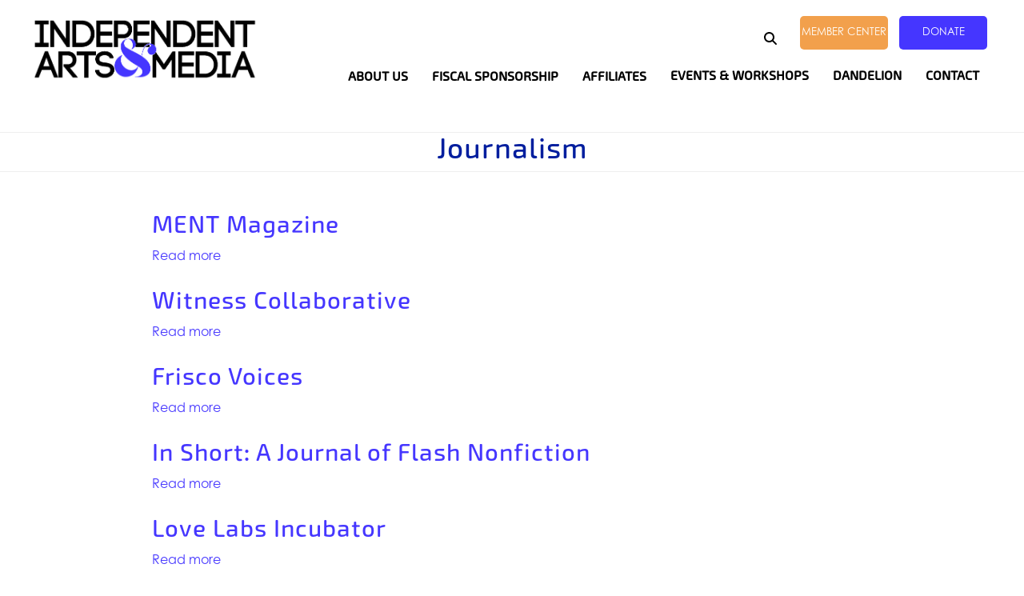

--- FILE ---
content_type: text/html; charset=UTF-8
request_url: https://artsandmedia.net/taxonomy/term/22
body_size: 9095
content:
<!DOCTYPE html>
<html  lang="en" dir="ltr" prefix="content: http://purl.org/rss/1.0/modules/content/  dc: http://purl.org/dc/terms/  foaf: http://xmlns.com/foaf/0.1/  og: http://ogp.me/ns#  rdfs: http://www.w3.org/2000/01/rdf-schema#  schema: http://schema.org/  sioc: http://rdfs.org/sioc/ns#  sioct: http://rdfs.org/sioc/types#  skos: http://www.w3.org/2004/02/skos/core#  xsd: http://www.w3.org/2001/XMLSchema# ">
  <head>
    <link rel="stylesheet" href="https://use.typekit.net/hih3xvb.css">
    <link rel="stylesheet" href="https://use.typekit.net/wfe5uzb.css">
    <meta charset="utf-8" />
<noscript><style>form.antibot * :not(.antibot-message) { display: none !important; }</style>
</noscript><script async src="https://www.googletagmanager.com/gtag/js?id=UA-47921268-1"></script>
<script>window.dataLayer = window.dataLayer || [];function gtag(){dataLayer.push(arguments)};gtag("js", new Date());gtag("config", "UA-47921268-1", {"groups":"default","anonymize_ip":true,"allow_ad_personalization_signals":false});</script>
<link rel="canonical" href="https://artsandmedia.net/taxonomy/term/22" />
<link rel="shortlink" href="https://artsandmedia.net/taxonomy/term/22" />
<meta name="generator" content="Varbase" />
<meta name="referrer" content="origin" />
<meta name="rights" content="©2026 Independent Arts &amp; Media. All rights reserved." />
<meta name="apple-mobile-web-app-capable" content="yes" />
<meta itemprop="image" content="https://artsandmedia.net//share-image.png" />
<meta name="MobileOptimized" content="width" />
<meta name="HandheldFriendly" content="true" />
<meta property="og:site_name" content="Independent Arts &amp; Media" />
<meta property="og:type" content="website" />
<meta property="og:url" content="https://artsandmedia.net/taxonomy/term/22" />
<meta property="og:title" content="Journalism | Independent Arts &amp; Media" />
<meta property="og:image" content="https://artsandmedia.net//share-image.png" />
<meta property="og:image:url" content="https://artsandmedia.net//share-image.png" />
<meta name="twitter:card" content="summary" />
<meta name="twitter:title" content="Journalism | Independent Arts &amp; Media" />
<meta name="twitter:url" content="https://artsandmedia.net/taxonomy/term/22" />
<meta name="twitter:image" content="https://artsandmedia.net//share-image.png" />
<meta name="Generator" content="Drupal 9 (https://www.drupal.org)" />
<meta name="MobileOptimized" content="width" />
<meta name="HandheldFriendly" content="true" />
<meta name="viewport" content="width=device-width, initial-scale=1.0" />
<script type="application/ld+json">{
    "@context": "https://schema.org",
    "@graph": [
        {
            "@type": "WebSite",
            "name": "Independent Arts \u0026 Media",
            "url": "https://artsandmedia.net/",
            "publisher": {
                "@type": "Organization",
                "name": "Independent Arts \u0026 Media",
                "url": "https://artsandmedia.net/",
                "logo": {
                    "@type": "ImageObject",
                    "url": "https://artsandmedia.net//logo.png"
                }
            }
        }
    ]
}</script>
<link rel="shortcut icon" href="/sites/artsandmedia/files/arts-media-favicon_0.png" type="image/png" />
<link rel="delete-form" href="/taxonomy/term/22/delete" />
<link rel="edit-form" href="/taxonomy/term/22/edit" />
<link rel="display" href="/taxonomy/term/22/manage-display" />
<link rel="alternate" type="application/rss+xml" title="Journalism" href="https://artsandmedia.net/taxonomy/term/22/feed" />

    <title>Journalism | Independent Arts &amp; Media</title>
    <link rel="stylesheet" media="all" href="/libraries/drupal-superfish/css/superfish.css?t9nsj8" />
<link rel="stylesheet" media="all" href="/core/modules/system/css/components/align.module.css?t9nsj8" />
<link rel="stylesheet" media="all" href="/core/modules/system/css/components/fieldgroup.module.css?t9nsj8" />
<link rel="stylesheet" media="all" href="/core/modules/system/css/components/container-inline.module.css?t9nsj8" />
<link rel="stylesheet" media="all" href="/core/modules/system/css/components/clearfix.module.css?t9nsj8" />
<link rel="stylesheet" media="all" href="/core/modules/system/css/components/details.module.css?t9nsj8" />
<link rel="stylesheet" media="all" href="/core/modules/system/css/components/hidden.module.css?t9nsj8" />
<link rel="stylesheet" media="all" href="/core/modules/system/css/components/item-list.module.css?t9nsj8" />
<link rel="stylesheet" media="all" href="/core/modules/system/css/components/js.module.css?t9nsj8" />
<link rel="stylesheet" media="all" href="/core/modules/system/css/components/nowrap.module.css?t9nsj8" />
<link rel="stylesheet" media="all" href="/core/modules/system/css/components/position-container.module.css?t9nsj8" />
<link rel="stylesheet" media="all" href="/core/modules/system/css/components/progress.module.css?t9nsj8" />
<link rel="stylesheet" media="all" href="/core/modules/system/css/components/reset-appearance.module.css?t9nsj8" />
<link rel="stylesheet" media="all" href="/core/modules/system/css/components/resize.module.css?t9nsj8" />
<link rel="stylesheet" media="all" href="/core/modules/system/css/components/sticky-header.module.css?t9nsj8" />
<link rel="stylesheet" media="all" href="/core/modules/system/css/components/system-status-counter.css?t9nsj8" />
<link rel="stylesheet" media="all" href="/core/modules/system/css/components/system-status-report-counters.css?t9nsj8" />
<link rel="stylesheet" media="all" href="/core/modules/system/css/components/system-status-report-general-info.css?t9nsj8" />
<link rel="stylesheet" media="all" href="/core/modules/system/css/components/tablesort.module.css?t9nsj8" />
<link rel="stylesheet" media="all" href="/core/modules/system/css/components/tree-child.module.css?t9nsj8" />
<link rel="stylesheet" media="all" href="/core/modules/views/css/views.module.css?t9nsj8" />
<link rel="stylesheet" media="all" href="/modules/contrib/calendar/css/calendar.css?t9nsj8" />
<link rel="stylesheet" media="all" href="/modules/contrib/calendar/css/calendar_multiday.css?t9nsj8" />
<link rel="stylesheet" media="all" href="/modules/contrib/ckeditor_indentblock/css/plugins/indentblock/ckeditor.indentblock.css?t9nsj8" />
<link rel="stylesheet" media="all" href="/sites/artsandmedia/modules/genpass/css/genpass.css?t9nsj8" />
<link rel="stylesheet" media="all" href="https://cdn.jsdelivr.net/npm/bootstrap@3.4.1/dist/css/bootstrap.css" integrity="sha256-0XAFLBbK7DgQ8t7mRWU5BF2OMm9tjtfH945Z7TTeNIo=" crossorigin="anonymous" />
<link rel="stylesheet" media="all" href="https://cdn.jsdelivr.net/npm/@unicorn-fail/drupal-bootstrap-styles@0.0.2/dist/3.4.0/8.x-3.x/drupal-bootstrap.css" integrity="sha512-j4mdyNbQqqp+6Q/HtootpbGoc2ZX0C/ktbXnauPFEz7A457PB6le79qasOBVcrSrOBtGAm0aVU2SOKFzBl6RhA==" crossorigin="anonymous" />
<link rel="stylesheet" media="all" href="/sites/artsandmedia/themes/artsandmedia_d9/css/style.css?t9nsj8" />
<link rel="stylesheet" media="all" href="/sites/artsandmedia/themes/artsandmedia_d9/stylesheets/style.css?t9nsj8" />

    <script src="https://use.fontawesome.com/releases/v6.7.2/js/all.js" defer crossorigin="anonymous"></script>
<script src="https://use.fontawesome.com/releases/v6.1.0/js/v4-shims.js" defer crossorigin="anonymous"></script>

  </head>
  <body class="path-taxonomy has-glyphicons">
    <a href="#main-content" class="visually-hidden focusable skip-link">
      Skip to main content
    </a>
    
      <div class="dialog-off-canvas-main-canvas" data-off-canvas-main-canvas>
    
<section class="page-wrap">
<section class="search-warp" id="searchr" >
  <div class="container">
       <div class="region region-searchr">
    <section id="block-searchblockclose" class="search-block-close block block-block-content block-block-content21048c34-14b6-498f-9a5d-6ae869c85b12 clearfix">
  
    

      
            <div class="field field--name-body field--type-text-with-summary field--label-hidden field--item"><p><a href="#" onclick="document.getElementById('searchr').classList.toggle('closed');"><i aria-hidden="true" class="fa fa-times"> </i></a></p>
</div>
      
  </section>

<div class="search-block-form block block-search block-search-form-block" data-drupal-selector="search-block-form" id="block-searchform" role="search">
  
    
      <form action="/search/node" method="get" id="search-block-form" accept-charset="UTF-8">
  <div class="form-item js-form-item form-type-search js-form-type-search form-item-keys js-form-item-keys form-no-label form-group">
      <label for="edit-keys" class="control-label sr-only">Search</label>
  
  
  <div class="input-group"><input title="Enter the terms you wish to search for." data-drupal-selector="edit-keys" class="form-search form-control" placeholder="Search" type="search" id="edit-keys" name="keys" value="" size="15" maxlength="128" data-toggle="tooltip" /><span class="input-group-btn"><button type="submit" value="Search" class="button js-form-submit form-submit btn-primary btn icon-only" name=""><span class="sr-only">Search</span><span class="icon glyphicon glyphicon-search" aria-hidden="true"></span></button></span></div>

  
  
  </div>
<div class="form-actions form-group js-form-wrapper form-wrapper" data-drupal-selector="edit-actions" id="edit-actions"></div>

</form>

  </div>

  </div>

   </div>
</section>


 <section class="menu-warp hidden-lg" id="menuwarp" >
          <div class="region region-navigation1">
    <section id="block-closebutton" class="mobile-close-btn block block-block-content block-block-content57abb861-a4da-4e4d-a4f7-f5df91320593 clearfix">
  
    

      
            <div class="field field--name-body field--type-text-with-summary field--label-hidden field--item"><p><a href="#" onclick="document.getElementById('menuwarp').classList.toggle('active');"><i aria-hidden="true" class="fa fa-times"> </i></a></p>
</div>
      
  </section>

<section id="block-mainmenu-3" class="main-menu-block hidden-lg block block-superfish block-superfishmain clearfix">
  
    

      
<ul id="superfish-main" class="menu sf-menu sf-main sf-horizontal sf-style-none">
  
<li id="main-menu-link-contentbbd03ee1-2ebf-4522-8702-4c7c86624853" class="sf-depth-1 menuparent"><span class="sf-depth-1 menuparent nolink" title="About Independent Arts &amp; Media">About Us</span><ul><li id="main-menu-link-content2aeb9f5d-c014-467d-abbe-9dcb4b3ba09d" class="sf-depth-2 sf-no-children"><a href="/about-us" class="sf-depth-2">About Us</a></li><li id="main-menu-link-content2709baac-c0b0-406b-8ce3-f29f141d24bb" class="sf-depth-2 sf-no-children"><a href="/mission-vision" class="sf-depth-2">Mission &amp; Vision</a></li><li id="main-menu-link-contentc7288ff5-1ed5-49bb-a111-77b9dc846e83" class="sf-depth-2 sf-no-children"><a href="/supporters-partners" class="sf-depth-2">Supporters &amp; Partners</a></li><li id="main-menu-link-content28ed7b22-f83b-4d65-8315-043bccef8412" class="sf-depth-2 sf-no-children"><a href="/our-team" class="sf-depth-2">Our Team</a></li><li id="main-menu-link-content2201d73e-d494-44c0-8256-351c42981101" class="sf-depth-2 sf-no-children"><a href="/about-us/board-recruitment" class="sf-depth-2">Board Recruitment</a></li><li id="main-menu-link-content10a18be1-991e-4cf6-b319-dc43ee4e211e" class="sf-depth-2 sf-no-children"><a href="/about-us/hiring" class="sf-depth-2">HIRING</a></li></ul></li><li id="main-menu-link-contentf632fb45-6811-4b52-b3a5-79b66c82dcc2" class="sf-depth-1 menuparent"><span class="sf-depth-1 menuparent nolink">Fiscal Sponsorship</span><ul><li id="main-menu-link-contentc796cbdc-910f-4b4e-b1fc-9680e75e5f22" class="sf-depth-2 sf-no-children"><a href="/fiscal-sponsorship/about-fiscal-sponsorship" class="sf-depth-2">About Fiscal Sponsorship</a></li><li id="main-menu-link-content6c22cdc7-50d8-4de5-ba2b-052dc6b76ad4" class="sf-depth-2 sf-no-children"><a href="/fiscal-sponsorship/programming-services" class="sf-depth-2">Programming &amp; Services</a></li><li id="main-menu-link-content27a1984f-4d54-4d7b-99e2-dcfddeb7a432" class="sf-depth-2 sf-no-children"><a href="/fiscal-sponsorship/apply-today" class="sf-depth-2">Apply Today!</a></li></ul></li><li id="main-menu-link-content53995089-dd20-4549-b140-6e63e6fcab73" class="sf-depth-1 menuparent"><span class="sf-depth-1 menuparent nolink">Affiliates</span><ul><li id="main-menu-link-content407a8172-709a-495f-b4d8-3e95a7a0da5a" class="sf-depth-2 sf-no-children"><a href="/affiliates" class="sf-depth-2" title="IAM&#039;s fiscally sponsored Affiliates">Fiscally Sponsored Affiliates</a></li><li id="main-menu-link-content35a73cd3-c12d-465d-a305-29c94c3e925c" class="sf-depth-2 sf-no-children"><a href="/gallery" class="sf-depth-2">Art &amp; Media Gallery</a></li><li id="main-menu-link-contentb403915b-46f6-452a-a115-09305e891980" class="sf-depth-2 sf-no-children"><a href="/affiliate-alumni" class="sf-depth-2">Affiliate Alumni</a></li></ul></li><li id="main-menu-link-content4cbcb771-61c5-4133-bed9-ca24d9e8ca81" class="sf-depth-1 sf-no-children"><a href="/events-workshops" class="sf-depth-1">Events &amp; Workshops</a></li><li id="main-menu-link-contentb5c98714-cde0-44ad-bd8a-96e01dd27b38" class="sf-depth-1 sf-no-children"><a href="/dandelion" title="Dandelion Arts Finance Training Program" class="sf-depth-1">Dandelion</a></li><li id="main-menu-link-content6aafee56-345f-499c-9477-1aad54b1c245" class="sf-depth-1 sf-no-children"><a href="/arts-media-contact" class="sf-depth-1">Contact</a></li>
</ul>

  </section>


  </div>

   </section>

<header id="header-branding">
 <div class="container">
  <div class="row">
    <div class="col-xs-8 col-sm-4 col-lg-3">
             <div class="region region-branding">
          <a class="logo navbar-btn pull-left" href="/" title="Home" rel="home">
      <img src="/sites/artsandmedia/files/iam-logo-header.png" alt="Home" />
    </a>
      
  </div>

         </div>
    <div class="col-xs-4 col-sm-8 col-lg-9">
             <div class="region region-hmenu">
    <section id="block-mobilemenuicon-2" class="mobile-menu-icon hidden-lg hidden-md block block-block-content block-block-contentfe5a6c4f-534e-41ea-91a1-6ff0fd2c9cd9 clearfix">
  
    

      
            <div class="field field--name-body field--type-text-with-summary field--label-hidden field--item"><p><a class="sf-accordion-toggle" href="#" onclick="document.getElementById('block-mainmenu-4').classList.toggle('active');"><i aria-hidden="true" class="fa fa-bars"> </i></a></p>
</div>
      
  </section>

<section id="block-donatebutton" class="vol-menu hidden-xs block block-block-content block-block-content3d44b7a6-db72-447f-89a0-d169eb952bb5 clearfix">
  
    

      
            <div class="field field--name-body field--type-text-with-summary field--label-hidden field--item"><ul>
<li class="help"><a href="/members">Member Center</a></li>
<li class="donate"><a href="/donate-independent-arts-media">Donate</a></li>
</ul>
</div>
      
  </section>


  </div>

                  <div class="region region-navigation">
    <section id="block-searchblcok" class="search-block block block-block-content block-block-contente9e64956-7666-430a-8a04-5dbca9daa04e clearfix">
  
    

      
            <div class="field field--name-body field--type-text-with-summary field--label-hidden field--item"><p><a href="#" onclick="document.getElementById('searchr').classList.toggle('closed');"><i aria-hidden="true" class="fa fa-search"> </i></a></p>
</div>
      
  </section>

<nav role="navigation" aria-labelledby="block-mainmenu-5-menu" id="block-mainmenu-5" class="oe-mega-main-menu hidden-xs hidden-sm">
            <h2 class="sr-only" id="block-mainmenu-5-menu">Main Menu</h2>

      
            <ul class="nav-level-1 nav navbar-nav">
                      <li class="dropdown nav-level-2">
                  <!-- <a class="dropdown-toggle" data-toggle="dropdown" href="" aria-expanded="false">
            About Us
                        <i class="fa fa-caret-up" aria-hidden="true"></i>
            <i class="fa fa-caret-down" aria-hidden="true"></i>
          </a> 
           <a href="">
            About Us
          </a> -->
<span title="About Independent Arts &amp; Media">About Us</span>
                  <ul class="nav dropdown-menu row-level-2 row">
    <div class="main-menu__dropdown">
                <li class="nav-level-3 col-md-3 col-lg-4 menu-item-about-us">
                  <a href="/about-us" data-drupal-link-system-path="node/12">About Us</a>
              </li>
                <li class="nav-level-3 col-md-3 col-lg-4 menu-item-mission--vision">
                  <a href="/mission-vision" data-drupal-link-system-path="node/179">Mission &amp; Vision</a>
              </li>
                <li class="nav-level-3 col-md-3 col-lg-4 menu-item-supporters--partners">
                  <a href="/supporters-partners" data-drupal-link-system-path="node/186">Supporters &amp; Partners</a>
              </li>
                <li class="nav-level-3 col-md-3 col-lg-4 menu-item-our-team">
                  <a href="/our-team" data-drupal-link-system-path="node/226">Our Team</a>
              </li>
                <li class="nav-level-3 col-md-3 col-lg-4 menu-item-board-recruitment">
                  <a href="/about-us/board-recruitment" data-drupal-link-system-path="node/175">Board Recruitment</a>
              </li>
                <li class="nav-level-3 col-md-3 col-lg-4 menu-item-hiring">
                  <a href="/about-us/hiring" data-drupal-link-system-path="node/528">HIRING</a>
              </li>
        </div>
    </ul>
  
              </li>
                      <li class="dropdown nav-level-2">
                  <!-- <a class="dropdown-toggle" data-toggle="dropdown" href="" aria-expanded="false">
            Fiscal Sponsorship
                        <i class="fa fa-caret-up" aria-hidden="true"></i>
            <i class="fa fa-caret-down" aria-hidden="true"></i>
          </a> 
           <a href="">
            Fiscal Sponsorship
          </a> -->
<span>Fiscal Sponsorship</span>
                  <ul class="nav dropdown-menu row-level-2 row">
    <div class="main-menu__dropdown">
                <li class="nav-level-3 col-md-3 col-lg-4 menu-item-about-fiscal-sponsorship">
                  <a href="/fiscal-sponsorship/about-fiscal-sponsorship" data-drupal-link-system-path="node/178">About Fiscal Sponsorship</a>
              </li>
                <li class="nav-level-3 col-md-3 col-lg-4 menu-item-programming--services">
                  <a href="/fiscal-sponsorship/programming-services" data-drupal-link-system-path="node/267">Programming &amp; Services</a>
              </li>
                <li class="nav-level-3 col-md-3 col-lg-4 menu-item-apply-today">
                  <a href="/fiscal-sponsorship/apply-today" data-drupal-link-system-path="node/268">Apply Today!</a>
              </li>
        </div>
    </ul>
  
              </li>
                      <li class="dropdown nav-level-2">
                  <!-- <a class="dropdown-toggle" data-toggle="dropdown" href="" aria-expanded="false">
            Affiliates
                        <i class="fa fa-caret-up" aria-hidden="true"></i>
            <i class="fa fa-caret-down" aria-hidden="true"></i>
          </a> 
           <a href="">
            Affiliates
          </a> -->
<span>Affiliates</span>
                  <ul class="nav dropdown-menu row-level-2 row">
    <div class="main-menu__dropdown">
                <li class="nav-level-3 col-md-3 col-lg-4 menu-item-fiscally-sponsored-affiliates">
                  <a href="/affiliates" title="IAM&#039;s fiscally sponsored Affiliates" data-drupal-link-system-path="affiliates">Fiscally Sponsored Affiliates</a>
              </li>
                <li class="nav-level-3 col-md-3 col-lg-4 menu-item-art--media-gallery">
                  <a href="/gallery" data-drupal-link-system-path="gallery">Art &amp; Media Gallery</a>
              </li>
                <li class="nav-level-3 col-md-3 col-lg-4 menu-item-affiliate-alumni">
                  <a href="/affiliate-alumni" data-drupal-link-system-path="node/168">Affiliate Alumni</a>
              </li>
        </div>
    </ul>
  
              </li>
                      <li class="dropdown nav-level-2">
                <!--  <a href="/events-workshops">
            Events &amp; Workshops
          </a> -->
<a href="/events-workshops" data-drupal-link-system-path="node/744">Events &amp; Workshops</a>
              </li>
                      <li class="dropdown nav-level-2">
                <!--  <a href="/dandelion">
            Dandelion
          </a> -->
<a href="/dandelion" title="Dandelion Arts Finance Training Program" data-drupal-link-system-path="node/265">Dandelion</a>
              </li>
                      <li class="dropdown nav-level-2">
                <!--  <a href="/arts-media-contact">
            Contact
          </a> -->
<a href="/arts-media-contact" data-drupal-link-system-path="node/139">Contact</a>
              </li>
                <!--<li class="nav-level-2 site-search hidden-xs hidden-sm">
        <a class="btn btn-link" data-toggle="collapse" data-target=".page-head__search">
          <i class="fa fa-search" aria-hidden="true"></i>
        </a>
      </li>-->
    </ul>
  




  </nav>

  </div>

         </div>
  </div>
 </div>
</header>

      <div class="banner container-fluid" role="banner">
     <div class="row">
      <div role="banner" anima-show-on-scroll="" id="page-header" class="_bp1-group31 _bp1-an-animation-enter26 ">
        <div class="region region-banner">
    <section id="block-donatebutton-2" class="hidden-lg help-menu help-menu-mobile hidden-sm hidden-md block block-block-content block-block-content3d44b7a6-db72-447f-89a0-d169eb952bb5 clearfix">
  
    

      
            <div class="field field--name-body field--type-text-with-summary field--label-hidden field--item"><ul>
<li class="help"><a href="/members">Member Center</a></li>
<li class="donate"><a href="/donate-independent-arts-media">Donate</a></li>
</ul>
</div>
      
  </section>

<nav role="navigation" aria-labelledby="block-mainmenu-4-menu" id="block-mainmenu-4" class="mobile-main-menu hidden-md hidden-lg">
            <h2 class="sr-only" id="block-mainmenu-4-menu">Mobile Menu Main navigation</h2>

      
            <ul class="nav-level-1 nav navbar-nav">
                      <li class="dropdown nav-level-2">
                  <!-- <a class="dropdown-toggle" data-toggle="dropdown" href="" aria-expanded="false">
            About Us
                        <i class="fa fa-caret-up" aria-hidden="true"></i>
            <i class="fa fa-caret-down" aria-hidden="true"></i>
          </a> 
           <a href="">
            About Us
          </a> -->
<span title="About Independent Arts &amp; Media">About Us</span>
                  <ul class="nav dropdown-menu row-level-2 row">
    <div class="main-menu__dropdown">
                <li class="nav-level-3 col-md-3 col-lg-4 menu-item-about-us">
                  <a href="/about-us" data-drupal-link-system-path="node/12">About Us</a>
              </li>
                <li class="nav-level-3 col-md-3 col-lg-4 menu-item-mission--vision">
                  <a href="/mission-vision" data-drupal-link-system-path="node/179">Mission &amp; Vision</a>
              </li>
                <li class="nav-level-3 col-md-3 col-lg-4 menu-item-supporters--partners">
                  <a href="/supporters-partners" data-drupal-link-system-path="node/186">Supporters &amp; Partners</a>
              </li>
                <li class="nav-level-3 col-md-3 col-lg-4 menu-item-our-team">
                  <a href="/our-team" data-drupal-link-system-path="node/226">Our Team</a>
              </li>
                <li class="nav-level-3 col-md-3 col-lg-4 menu-item-board-recruitment">
                  <a href="/about-us/board-recruitment" data-drupal-link-system-path="node/175">Board Recruitment</a>
              </li>
                <li class="nav-level-3 col-md-3 col-lg-4 menu-item-hiring">
                  <a href="/about-us/hiring" data-drupal-link-system-path="node/528">HIRING</a>
              </li>
        </div>
    </ul>
  
              </li>
                      <li class="dropdown nav-level-2">
                  <!-- <a class="dropdown-toggle" data-toggle="dropdown" href="" aria-expanded="false">
            Fiscal Sponsorship
                        <i class="fa fa-caret-up" aria-hidden="true"></i>
            <i class="fa fa-caret-down" aria-hidden="true"></i>
          </a> 
           <a href="">
            Fiscal Sponsorship
          </a> -->
<span>Fiscal Sponsorship</span>
                  <ul class="nav dropdown-menu row-level-2 row">
    <div class="main-menu__dropdown">
                <li class="nav-level-3 col-md-3 col-lg-4 menu-item-about-fiscal-sponsorship">
                  <a href="/fiscal-sponsorship/about-fiscal-sponsorship" data-drupal-link-system-path="node/178">About Fiscal Sponsorship</a>
              </li>
                <li class="nav-level-3 col-md-3 col-lg-4 menu-item-programming--services">
                  <a href="/fiscal-sponsorship/programming-services" data-drupal-link-system-path="node/267">Programming &amp; Services</a>
              </li>
                <li class="nav-level-3 col-md-3 col-lg-4 menu-item-apply-today">
                  <a href="/fiscal-sponsorship/apply-today" data-drupal-link-system-path="node/268">Apply Today!</a>
              </li>
        </div>
    </ul>
  
              </li>
                      <li class="dropdown nav-level-2">
                  <!-- <a class="dropdown-toggle" data-toggle="dropdown" href="" aria-expanded="false">
            Affiliates
                        <i class="fa fa-caret-up" aria-hidden="true"></i>
            <i class="fa fa-caret-down" aria-hidden="true"></i>
          </a> 
           <a href="">
            Affiliates
          </a> -->
<span>Affiliates</span>
                  <ul class="nav dropdown-menu row-level-2 row">
    <div class="main-menu__dropdown">
                <li class="nav-level-3 col-md-3 col-lg-4 menu-item-fiscally-sponsored-affiliates">
                  <a href="/affiliates" title="IAM&#039;s fiscally sponsored Affiliates" data-drupal-link-system-path="affiliates">Fiscally Sponsored Affiliates</a>
              </li>
                <li class="nav-level-3 col-md-3 col-lg-4 menu-item-art--media-gallery">
                  <a href="/gallery" data-drupal-link-system-path="gallery">Art &amp; Media Gallery</a>
              </li>
                <li class="nav-level-3 col-md-3 col-lg-4 menu-item-affiliate-alumni">
                  <a href="/affiliate-alumni" data-drupal-link-system-path="node/168">Affiliate Alumni</a>
              </li>
        </div>
    </ul>
  
              </li>
                      <li class="dropdown nav-level-2">
                <!--  <a href="/events-workshops">
            Events &amp; Workshops
          </a> -->
<a href="/events-workshops" data-drupal-link-system-path="node/744">Events &amp; Workshops</a>
              </li>
                      <li class="dropdown nav-level-2">
                <!--  <a href="/dandelion">
            Dandelion
          </a> -->
<a href="/dandelion" title="Dandelion Arts Finance Training Program" data-drupal-link-system-path="node/265">Dandelion</a>
              </li>
                      <li class="dropdown nav-level-2">
                <!--  <a href="/arts-media-contact">
            Contact
          </a> -->
<a href="/arts-media-contact" data-drupal-link-system-path="node/139">Contact</a>
              </li>
                <!--<li class="nav-level-2 site-search hidden-xs hidden-sm">
        <a class="btn btn-link" data-toggle="collapse" data-target=".page-head__search">
          <i class="fa fa-search" aria-hidden="true"></i>
        </a>
      </li>-->
    </ul>
  




  </nav>

  </div>

      </div>
     </div>
    </div>
  
<div class="bImage">
 <section id="inner-banner-image" class="banner-image outer-wrapper"></section>
 <div class="pTitle" id="pTitle"></div>
</div>

  <div role="main" class="main-container container js-quickedit-main-content">
    <div class="row">
            
            
                  <section class="col-sm-12">

                          <a id="main-content"></a>
            <div class="region region-content">
    <div data-drupal-messages-fallback class="hidden"></div>    <h1 class="page-header">Journalism</h1>

  <div class="views-element-container form-group"><div class="view view-taxonomy-term view-id-taxonomy_term view-display-id-page_1 js-view-dom-id-1153668d401df78e39be8b089ea38cb0906d1e285a9552e6f773938f9fbbaaf0">
  
    
      <div class="view-header">
      <div about="/taxonomy/term/22">
  
    
  
</div>

    </div>
      
      <div class="view-content">
          <div class="views-row"><article role="article" about="/ment-magazine" class="staff teaser clearfix">

  
      <h2>
      <a href="/ment-magazine" rel="bookmark"><span>MENT Magazine</span>
</a>
    </h2>
    

  
  <div class="content">
    <ul class="links inline list-inline"><li class="node-readmore"><a href="/ment-magazine" rel="tag" title="MENT Magazine" hreflang="en">Read more<span class="visually-hidden"> about MENT Magazine</span></a></li></ul>
  </div>

</article>
</div>
    <div class="views-row"><article role="article" about="/witness-collaborative" class="staff teaser clearfix">

  
      <h2>
      <a href="/witness-collaborative" rel="bookmark"><span>Witness Collaborative</span>
</a>
    </h2>
    

  
  <div class="content">
    <ul class="links inline list-inline"><li class="node-readmore"><a href="/witness-collaborative" rel="tag" title="Witness Collaborative" hreflang="en">Read more<span class="visually-hidden"> about Witness Collaborative</span></a></li></ul>
  </div>

</article>
</div>
    <div class="views-row"><article role="article" about="/frisco-voices" class="staff teaser clearfix">

  
      <h2>
      <a href="/frisco-voices" rel="bookmark"><span>Frisco Voices</span>
</a>
    </h2>
    

  
  <div class="content">
    <ul class="links inline list-inline"><li class="node-readmore"><a href="/frisco-voices" rel="tag" title="Frisco Voices" hreflang="en">Read more<span class="visually-hidden"> about Frisco Voices</span></a></li></ul>
  </div>

</article>
</div>
    <div class="views-row"><article role="article" about="/short-journal-flash-nonfiction" class="staff teaser clearfix">

  
      <h2>
      <a href="/short-journal-flash-nonfiction" rel="bookmark"><span>In Short: A Journal of Flash Nonfiction</span>
</a>
    </h2>
    

  
  <div class="content">
    <ul class="links inline list-inline"><li class="node-readmore"><a href="/short-journal-flash-nonfiction" rel="tag" title="In Short: A Journal of Flash Nonfiction" hreflang="en">Read more<span class="visually-hidden"> about In Short: A Journal of Flash Nonfiction</span></a></li></ul>
  </div>

</article>
</div>
    <div class="views-row"><article role="article" about="/love-labs-incubator" class="staff teaser clearfix">

  
      <h2>
      <a href="/love-labs-incubator" rel="bookmark"><span>Love Labs Incubator</span>
</a>
    </h2>
    

  
  <div class="content">
    <ul class="links inline list-inline"><li class="node-readmore"><a href="/love-labs-incubator" rel="tag" title="Love Labs Incubator" hreflang="en">Read more<span class="visually-hidden"> about Love Labs Incubator</span></a></li></ul>
  </div>

</article>
</div>
    <div class="views-row"><article role="article" about="/books-not-bans" class="staff teaser clearfix">

  
      <h2>
      <a href="/books-not-bans" rel="bookmark"><span>Books Not Bans</span>
</a>
    </h2>
    

  
  <div class="content">
    <ul class="links inline list-inline"><li class="node-readmore"><a href="/books-not-bans" rel="tag" title="Books Not Bans" hreflang="en">Read more<span class="visually-hidden"> about Books Not Bans</span></a></li></ul>
  </div>

</article>
</div>
    <div class="views-row"><article role="article" about="/american-bystander" class="staff teaser clearfix">

  
      <h2>
      <a href="/american-bystander" rel="bookmark"><span>American Bystander</span>
</a>
    </h2>
    

  
  <div class="content">
    <ul class="links inline list-inline"><li class="node-readmore"><a href="/american-bystander" rel="tag" title="American Bystander" hreflang="en">Read more<span class="visually-hidden"> about American Bystander</span></a></li></ul>
  </div>

</article>
</div>
    <div class="views-row"><article role="article" about="/nowruz-media" class="staff teaser clearfix">

  
      <h2>
      <a href="/nowruz-media" rel="bookmark"><span>Nowruz Media</span>
</a>
    </h2>
    

  
  <div class="content">
    <ul class="links inline list-inline"><li class="node-readmore"><a href="/nowruz-media" rel="tag" title="Nowruz Media" hreflang="en">Read more<span class="visually-hidden"> about Nowruz Media</span></a></li></ul>
  </div>

</article>
</div>
    <div class="views-row"><article role="article" about="/james-abbe-archive" class="staff teaser clearfix">

  
      <h2>
      <a href="/james-abbe-archive" rel="bookmark"><span>James Abbe Archive</span>
</a>
    </h2>
    

  
  <div class="content">
    <ul class="links inline list-inline"><li class="node-readmore"><a href="/james-abbe-archive" rel="tag" title="James Abbe Archive" hreflang="en">Read more<span class="visually-hidden"> about James Abbe Archive</span></a></li></ul>
  </div>

</article>
</div>
    <div class="views-row"><article role="article" about="/kashmir-times" class="staff teaser clearfix">

  
      <h2>
      <a href="/kashmir-times" rel="bookmark"><span>Kashmir Times</span>
</a>
    </h2>
    

  
  <div class="content">
    <ul class="links inline list-inline"><li class="node-readmore"><a href="/kashmir-times" rel="tag" title="Kashmir Times" hreflang="en">Read more<span class="visually-hidden"> about Kashmir Times</span></a></li></ul>
  </div>

</article>
</div>

    </div>
  
        <nav role="navigation" aria-labelledby="pagination-heading">
    <h4 class="sr-only">Pagination</h4>
    <ul class="pager js-pager__items">
                    <li class="next">
          <a href="/taxonomy/term/22?page=1" title="Go to next page" rel="next">
            <span class="sr-only">Next page</span>
            <span aria-hidden="true">››</span>
          </a>
        </li>
          </ul>
  </nav>

              <div class="feed-icons">
      <a href="https://artsandmedia.net/taxonomy/term/22/feed" class="feed-icon">
  Subscribe to Journalism
</a>

    </div>
  </div>
</div>


  </div>

              </section>

    </div>
  </div>

<section class="about">
  <div class="container">
   <div class="row">
      </div>
  </div>
</section>

<section class="promobanner">
  <div class="container">
   <div class="row">
       </div>
  </div>
</section>

<section class="activity">
  <div class="container">
   <div class="row">
    <div class="col-xs-12 col-sm-6 col-md-3 col-lg-3 row-eq-height">
          </div>
    <div class="col-xs-12 col-sm-6 col-md-3 col-lg-3 row-eq-height twitter-block">
          </div>
    <div class="col-xs-12 col-sm-6 col-md-3 col-lg-3 row-eq-height">
          </div>
    <div class="col-xs-12 col-sm-6 col-md-3 col-lg-3 row-eq-height news-block">
          </div>
   </div>
  </div>
</section>
</section>

<section class="footer-section">
<footer class="footer-wrap footer-bottom">
 <div class="container">
   <div class="row row-eq-height">
    <div class="col-xs-12 col-sm-3 col-lg-3 row-eq-height">
       <div class="region region-footer">
    <section id="block-footerblock" class="footer-logo block block-block-content block-block-content585dd72a-2465-4136-a463-5a58c005416f clearfix">
  
    

      
            <div class="field field--name-body field--type-text-with-summary field--label-hidden field--item"><p> </p>
<p><a href="/"><img alt="footer logo" data-entity-type="image" data-entity-uuid="0" src="/sites/artsandmedia/files/iam-logo-footer-lrg.png" /></a></p>
<p> </p>
<p> </p>
<p> </p>
</div>
      
  </section>


  </div>

    </div>
    <div class="col-xs-12 col-sm-3 col-lg-3 row-eq-height">
       <div class="region region-footer1">
    <nav role="navigation" aria-labelledby="block-haboob-unitedway-menu-menu-get-to-know-us-menu" id="block-haboob-unitedway-menu-menu-get-to-know-us">
      
  <h2 id="block-haboob-unitedway-menu-menu-get-to-know-us-menu">About</h2>
  

        
      <ul class="menu menu--menu-get-to-know-us nav">
                      <li class="first">
                                        <a href="/about-us" data-drupal-link-system-path="node/12">About Us</a>
              </li>
                      <li>
                                        <a href="/mission-vision" data-drupal-link-system-path="node/179">Mission &amp; Vision</a>
              </li>
                      <li>
                                        <a href="/our-team" data-drupal-link-system-path="node/226">Our Team</a>
              </li>
                      <li>
                                        <a href="/affiliates" data-drupal-link-system-path="affiliates">Affiliate Projects</a>
              </li>
                      <li class="last">
                                        <a href="/gallery" data-drupal-link-system-path="gallery">Art &amp; Media Gallery</a>
              </li>
        </ul>
  

  </nav>

  </div>

    </div>
    <div class="col-xs-12 col-sm-3 col-lg-3 row-eq-height" >
       <div class="region region-footer2">
    <section id="block-contactusfooter" class="block block-block-content block-block-contentde9c0d36-3594-4ec9-97bd-8bb1a26cfb49 clearfix">
  
      <h2 class="block-title">Location</h2>
    

      
            <div class="field field--name-body field--type-text-with-summary field--label-hidden field--item"><p>Pacific Felt Factory<br />
2830 20th St, Ste 201<br />
San Francisco, CA 94110<br />
415-738-4975<br />
 </p>
<p> </p>
</div>
      
  </section>


  </div>

    </div>
    <div class="col-xs-12 col-sm-3 col-lg-3 last row-eq-height" >
       <div class="region region-footer3">
    <nav role="navigation" aria-labelledby="block-haboob-unitedway-menu-menu-about-us--menu" id="block-haboob-unitedway-menu-menu-about-us-">
      
  <h2 id="block-haboob-unitedway-menu-menu-about-us--menu">Policies</h2>
  

        
      <ul class="menu menu--menu-about-us- nav">
                      <li class="first">
                                        <a href="/policies" data-drupal-link-system-path="node/256">Non-Discrimination</a>
              </li>
                      <li>
                                        <a href="/policies" data-drupal-link-system-path="node/256">Editorial Policy</a>
              </li>
                      <li>
                                        <a href="/policies" data-drupal-link-system-path="node/256">Terms of Use</a>
              </li>
                      <li>
                                        <a href="/policies" data-drupal-link-system-path="node/256">Privacy Policy</a>
              </li>
                      <li class="last">
                                        <a href="/user/login" class="log user_login" data-drupal-link-system-path="user/login">Staff Login</a>
              </li>
        </ul>
  

  </nav>

  </div>

    </div>
   </div>
 </div>
</footer>
<div class="footer-last">
 <div class="container">
   <div class="row">
    <div class="col-xs-12 col-sm-4 col-lg-4">
       <div class="region region-copyright">
    <section id="block-copyrightblock" class="copyright-block block block-block-content block-block-content33588eef-ea1b-4564-b5ff-8a9ddb6fb282 clearfix">
  
    

      
            <div class="field field--name-body field--type-text-with-summary field--label-hidden field--item"><p><span style="font-size:13px;">© <span id="year">&nbsp;</span> <em>Independent Arts &amp; Media.</em> All Rights Reserved.</span></p>
<script>
var d = new Date();
document.getElementById("year").innerHTML = d.getFullYear();
</script>
<style>
.oe-mega-main-menu .nav-level-1.nav.navbar-nav .dropdown.nav-level-2 > a, .oe-mega-main-menu .nav-level-1.nav.navbar-nav .dropdown.nav-level-2 span {
padding: 10px 15px 58px 15px;
}
.front-page-rotor-banner .views-row {
  position: relative;
}
</style></div>
      
  </section>


  </div>

    </div>
    <div class="col-xs-12 col-sm-4 col-lg-4">
       <div class="region region-social">
    <section id="block-socialmediaicons-2" class="social-media-block block block-block-content block-block-content3a6b9f92-a2e9-4cc8-8764-af0997cfde4f clearfix">
  
    

      
            <div class="field field--name-body field--type-text-with-summary field--label-hidden field--item"><p>

<a href="https://www.facebook.com/IndependentArtsandMedia" target="_blank"><i class="fa-brands fa-square-facebook">&nbsp;</i></a>
<a href="https://bsky.app/profile/indyartssf.bsky.social" target="_blank"><i class="fa-brands fa-bluesky">&nbsp;</i></a>
<a href="https://www.instagram.com/indieartssf/" target="_blank"><i class="fa fa-instagram">&nbsp;</i></a>


</p>
</div>
      
  </section>


  </div>

    </div>
    <div class="col-xs-12 col-sm-4 col-lg-4">
       <div class="region region-provider">
    <section id="block-providedby" class="block block-block-content block-block-content9f522a80-d7f9-40c7-93e6-d2f6d775f597 clearfix">
  
    

      
            <div class="field field--name-body field--type-text-with-summary field--label-hidden field--item"><p><span style="font-size:13px;">Website by: <a href="http://www.oneeach.com/" target="_blank">OneEach Technologies</a></span></p></div>
      
  </section>


  </div>

    </div>
   </div>
 </div>
</div>
</section>

</div>




  </div>

    
    <script type="application/json" data-drupal-selector="drupal-settings-json">{"path":{"baseUrl":"\/","scriptPath":null,"pathPrefix":"","currentPath":"taxonomy\/term\/22","currentPathIsAdmin":false,"isFront":false,"currentLanguage":"en"},"pluralDelimiter":"\u0003","suppressDeprecationErrors":true,"google_analytics":{"account":"UA-47921268-1","trackOutbound":true,"trackMailto":true,"trackDownload":true,"trackDownloadExtensions":"7z|aac|arc|arj|asf|asx|avi|bin|csv|doc(x|m)?|dot(x|m)?|exe|flv|gif|gz|gzip|hqx|jar|jpe?g|js|mp(2|3|4|e?g)|mov(ie)?|msi|msp|pdf|phps|png|ppt(x|m)?|pot(x|m)?|pps(x|m)?|ppam|sld(x|m)?|thmx|qtm?|ra(m|r)?|sea|sit|tar|tgz|torrent|txt|wav|wma|wmv|wpd|xls(x|m|b)?|xlt(x|m)|xlam|xml|z|zip","trackColorbox":true},"bootstrap":{"forms_has_error_value_toggle":1,"modal_animation":1,"modal_backdrop":"true","modal_focus_input":1,"modal_keyboard":1,"modal_select_text":1,"modal_show":1,"modal_size":"","popover_enabled":1,"popover_animation":1,"popover_auto_close":1,"popover_container":"body","popover_content":"","popover_delay":"0","popover_html":0,"popover_placement":"right","popover_selector":"","popover_title":"","popover_trigger":"click","tooltip_enabled":1,"tooltip_animation":1,"tooltip_container":"body","tooltip_delay":"0","tooltip_html":0,"tooltip_placement":"auto left","tooltip_selector":"","tooltip_trigger":"hover"},"superfish":{"superfish-main":{"id":"superfish-main","sf":{"animation":{"opacity":"show","height":"show"},"speed":"fast"},"plugins":{"smallscreen":{"mode":"window_width","breakpoint":992,"title":"Main menu"},"supposition":true,"supersubs":true}}},"ajaxTrustedUrl":{"\/search\/node":true},"user":{"uid":0,"permissionsHash":"df03d79b075da84d8b2097e528aeb5ce12cfa0886aa9a0055a1effee9f17a475"}}</script>
<script src="/core/assets/vendor/jquery/jquery.min.js?v=3.6.0"></script>
<script src="/core/assets/vendor/underscore/underscore-min.js?v=1.13.1"></script>
<script src="/core/misc/polyfills/element.matches.js?v=9.2.18"></script>
<script src="/core/assets/vendor/once/once.min.js?v=1.0.1"></script>
<script src="/core/misc/drupalSettingsLoader.js?v=9.2.18"></script>
<script src="/core/misc/drupal.js?v=9.2.18"></script>
<script src="/core/misc/drupal.init.js?v=9.2.18"></script>
<script src="/modules/contrib/google_analytics/js/google_analytics.js?v=9.2.18"></script>
<script src="https://cdn.jsdelivr.net/npm/bootstrap@3.4.1/dist/js/bootstrap.js" integrity="sha256-29KjXnLtx9a95INIGpEvHDiqV/qydH2bBx0xcznuA6I=" crossorigin="anonymous"></script>
<script src="/sites/artsandmedia/themes/artsandmedia_d9/js/sample.js?t9nsj8"></script>
<script src="/sites/artsandmedia/themes/artsandmedia_d9/js/custom_accordion.js?t9nsj8"></script>
<script src="/sites/artsandmedia/themes/bootstrap/js/drupal.bootstrap.js?t9nsj8"></script>
<script src="/sites/artsandmedia/themes/bootstrap/js/attributes.js?t9nsj8"></script>
<script src="/sites/artsandmedia/themes/bootstrap/js/theme.js?t9nsj8"></script>
<script src="/sites/artsandmedia/themes/bootstrap/js/popover.js?t9nsj8"></script>
<script src="/sites/artsandmedia/themes/bootstrap/js/tooltip.js?t9nsj8"></script>
<script src="/libraries/drupal-superfish/superfish.js?t9nsj8"></script>
<script src="/libraries/drupal-superfish/jquery.hoverIntent.minified.js?t9nsj8"></script>
<script src="/libraries/drupal-superfish/sfsmallscreen.js?t9nsj8"></script>
<script src="/libraries/drupal-superfish/supposition.js?t9nsj8"></script>
<script src="/libraries/drupal-superfish/supersubs.js?t9nsj8"></script>
<script src="/modules/contrib/superfish/js/superfish.js?v=2.0"></script>

    <script src="/core/assets/vendor/jquery/jquery.min.js?v=3.2.1"></script>
<script>

</script>
<script>
 if (jQuery(window).width() < 768) {
 jQuery('.front-page-rotor-banner img, .bImage img, .give-block a img, .front-page-promo-banner img').each(function() {
               var imgSrc = jQuery(this).attr('src');
               jQuery(this).parent().css({'background': 'url('+imgSrc+') center center no-repeat', '-webkit-background-size': '100% ', '-moz-background-size': '100%', '-o-background-size': '100%', 'background-size': '100%', '-webkit-background-size': 'cover', '-moz-background-size': 'cover', '-o-background-size': 'cover', 'background-size': 'cover'});
               jQuery(this).parent().addClass("scaleUp animation");
               jQuery(this).remove();
       });
}
</script>

<script>
  jQuery('.field--name-field-header-image').appendTo('#inner-banner-image');
  
</script>

<script>
 if (jQuery('.field--name-field-header-image').length > 0) {
  jQuery('.region-header').appendTo('#pTitle');
  jQuery('.region-content .page-header').appendTo('#pTitle');
 };
</script>
<script>
 if (jQuery('.field--name-field-header-image').length > 0) {
    jQuery( "body" ).addClass( "withImage" );
 };
 if (jQuery('.field--name-field-header-image').length == 0) {
    jQuery( "body" ).addClass( "withOutImage" );
    jQuery('.page-header').appendTo('#pTitle');
 };
</script>

<script>
 jQuery('.bImage img').each(function() {
               var imgSrc = jQuery(this).attr('src');
               jQuery(this).parent().css({'background': 'url('+imgSrc+') center center no-repeat', '-webkit-background-size': '100% ', '-moz-background-size': '100%', '-o-background-size': '100%', 'background-size': '100%', '-webkit-background-size': 'cover', '-moz-background-size': 'cover', '-o-background-size': 'cover', 'background-size': 'cover'});
               jQuery(this).parent().addClass("scaleUp animation");
               jQuery(this).remove();
       });
</script>

<script>
 if (jQuery(window).width() > 1100) {
  if (jQuery('.withImage .bImage .field--name-field-header-image').length > 0) {
   jQuery('.quick-links').appendTo('#inner-banner-image');
  };
}
</script>

<script>
setTimeout(function () { 
jQuery('.fc-day-grid-event').each(function() {
      let basicBGColor = jQuery(this).css('background-color');
      if (basicBGColor == 'rgb(254, 254, 255)') {
        jQuery(this).addClass('goldBorder');
      };
    });
}, 5000);
</script>


  </body>
</html>


--- FILE ---
content_type: text/css
request_url: https://artsandmedia.net/sites/artsandmedia/themes/artsandmedia_d9/stylesheets/style.css?t9nsj8
body_size: 10842
content:
/* line 1, ../sass/base/_variables.scss */
.button, .main-container .region.region-content .view-blogs .views-row .views-field-view-node a, .main-container .region.region-content .view-videos .views-row .views-field-view-node a, .main-container .region.region-content ._view-gallery .views-row .views-field-view-node a, .main-container .region.region-content .view-news .views-row .views-field-view-node a, .main-container .region.region-content .view-in-the-news .views-row .views-field-view-node a,
.main-container .region.region-content .view-latest-news .views-row .views-field-view-node a,
.main-container .region.region-content .view-video-gallery .views-row .views-field-view-node a, .main-container .region.region-content .view-featured-article .views-row .views-field-view-node a, .main-container .region.region-content .view-feeds .views-row .views-field-view-node a, #page-header .views-field.views-field-nothing .more a, .about .row div a {
  display: inline-block;
  vertical-align: baseline;
  background: #001E9E none repeat scroll 0% 0%;
  border: 2px solid #001E9E;
  text-decoration: none !important;
  color: #ffffff !important;
  padding: 10px 20px;
  text-transform: uppercase;
  font-size: 20px;
  font-family: "league-gothic";
  transition: all 0.3s linear 0s;
  line-height: 23px;
}
/* line 14, ../sass/base/_variables.scss */
.button:hover, .main-container .region.region-content .view-blogs .views-row .views-field-view-node a:hover, .main-container .region.region-content .view-videos .views-row .views-field-view-node a:hover, .main-container .region.region-content ._view-gallery .views-row .views-field-view-node a:hover, .main-container .region.region-content .view-news .views-row .views-field-view-node a:hover, .main-container .region.region-content .view-in-the-news .views-row .views-field-view-node a:hover,
.main-container .region.region-content .view-latest-news .views-row .views-field-view-node a:hover,
.main-container .region.region-content .view-video-gallery .views-row .views-field-view-node a:hover, .main-container .region.region-content .view-featured-article .views-row .views-field-view-node a:hover, .main-container .region.region-content .view-feeds .views-row .views-field-view-node a:hover, #page-header .views-field.views-field-nothing .more a:hover, .about .row div a:hover {
  background: #001E9E none repeat scroll 0% 0%;
  opacity: 0.5;
  border: 2px solid #001E9E;
}

/* line 21, ../sass/base/_variables.scss */
.row-eq-height {
  display: -webkit-flex;
  display: flex;
  -webkit-flex-wrap: wrap;
  flex-wrap: wrap;
}

/* line 1, ../sass/base/_typography.scss */
html {
  height: 100%;
}

/* line 4, ../sass/base/_typography.scss */
.path-node body {
  font-family: "roboto";
  color: #111111;
  /*font-size: 14px;*/
  font-size: 16px;
  height: 100%;
  margin: 0px;
}

/* line 13, ../sass/base/_typography.scss */
body {
  font-family: century-gothic, sans-serif;
  font-weight: 400;
  color: #111111;
  height: 100%;
  margin: 0px;
  font-size: 16px;
}

/* line 21, ../sass/base/_typography.scss */
a:link,
a:visited {
  color: #4536FF;
  outline: medium none;
  text-decoration: none;
}

/* line 29, ../sass/base/_typography.scss */
a:hover {
  color: #F2A04C;
}

/* line 33, ../sass/base/_typography.scss */
a:active {
  color: #F2A04C;
  outline: medium none;
  text-decoration: none;
}

/* line 39, ../sass/base/_typography.scss */
h1, h2, h3, h4, h5, h6 {
  color: #001E9E;
  letter-spacing: 1px;
  font-family: exo-soft, sans-serif;
  font-weight: 500;
}

/* line 48, ../sass/base/_typography.scss */
h1 {
  font-size: 36px;
  color: #001E9E;
}

/* line 53, ../sass/base/_typography.scss */
h2 {
  font-size: 30px;
  color: #2B9044;
}

/* line 58, ../sass/base/_typography.scss */
h3 {
  color: #4536FF;
  font-size: 26px;
}

/* line 62, ../sass/base/_typography.scss */
h4 {
  color: #001E9E;
  font-size: 20px;
}

/* line 66, ../sass/base/_typography.scss */
h5 {
  font-size: 18px;
  color: #DD1E26;
}

/* line 70, ../sass/base/_typography.scss */
h6 {
  font-size: 18px;
  color: #F2A04C;
}

/* line 1, ../sass/modules/_pages.scss */
.webform-submission-form,
#user-register-form,
#user-pass,
#user-login-form {
  width: 100% !important;
}

/* line 9, ../sass/modules/_pages.scss */
.form-control,
.select2-container .select2-choice {
  height: auto;
}

/* line 14, ../sass/modules/_pages.scss */
.region.region-content {
  margin-bottom: 15px;
}

/* line 20, ../sass/modules/_pages.scss */
.path-frontpage .region.region-content {
  min-height: 100% !important;
}

/* line 29, ../sass/modules/_pages.scss */
.main-container .region.region-content .view-blogs .views-row:nth-child(1), .main-container .region.region-content .view-videos .views-row:nth-child(1), .main-container .region.region-content ._view-gallery .views-row:nth-child(1), .main-container .region.region-content .view-news .views-row:nth-child(1), .main-container .region.region-content .view-in-the-news .views-row:nth-child(1),
.main-container .region.region-content .view-latest-news .views-row:nth-child(1),
.main-container .region.region-content .view-video-gallery .views-row:nth-child(1), .main-container .region.region-content .view-featured-article .views-row:nth-child(1), .main-container .region.region-content .view-feeds .views-row:nth-child(1) {
  border-top: dotted 1px #ccc;
}
/* line 32, ../sass/modules/_pages.scss */
.main-container .region.region-content .view-blogs .views-row, .main-container .region.region-content .view-videos .views-row, .main-container .region.region-content ._view-gallery .views-row, .main-container .region.region-content .view-news .views-row, .main-container .region.region-content .view-in-the-news .views-row,
.main-container .region.region-content .view-latest-news .views-row,
.main-container .region.region-content .view-video-gallery .views-row, .main-container .region.region-content .view-featured-article .views-row, .main-container .region.region-content .view-feeds .views-row {
  float: left;
  width: 100%;
  border-bottom: dotted 1px #ccc;
  padding: 20px 0px;
}
/* line 38, ../sass/modules/_pages.scss */
.main-container .region.region-content .view-blogs .views-row .views-field-title a, .main-container .region.region-content .view-videos .views-row .views-field-title a, .main-container .region.region-content ._view-gallery .views-row .views-field-title a, .main-container .region.region-content .view-news .views-row .views-field-title a, .main-container .region.region-content .view-in-the-news .views-row .views-field-title a,
.main-container .region.region-content .view-latest-news .views-row .views-field-title a,
.main-container .region.region-content .view-video-gallery .views-row .views-field-title a, .main-container .region.region-content .view-featured-article .views-row .views-field-title a, .main-container .region.region-content .view-feeds .views-row .views-field-title a {
  color: #001E9E;
  text-decoration: none;
  font-size: 22px;
}
/* line 44, ../sass/modules/_pages.scss */
.main-container .region.region-content .view-blogs .views-row .views-label-field-category, .main-container .region.region-content .view-videos .views-row .views-label-field-category, .main-container .region.region-content ._view-gallery .views-row .views-label-field-category, .main-container .region.region-content .view-news .views-row .views-label-field-category, .main-container .region.region-content .view-in-the-news .views-row .views-label-field-category,
.main-container .region.region-content .view-latest-news .views-row .views-label-field-category,
.main-container .region.region-content .view-video-gallery .views-row .views-label-field-category, .main-container .region.region-content .view-featured-article .views-row .views-label-field-category, .main-container .region.region-content .view-feeds .views-row .views-label-field-category {
  float: left;
}
/* line 47, ../sass/modules/_pages.scss */
.main-container .region.region-content .view-blogs .views-row .views-field-field-category a, .main-container .region.region-content .view-videos .views-row .views-field-field-category a, .main-container .region.region-content ._view-gallery .views-row .views-field-field-category a, .main-container .region.region-content .view-news .views-row .views-field-field-category a, .main-container .region.region-content .view-in-the-news .views-row .views-field-field-category a,
.main-container .region.region-content .view-latest-news .views-row .views-field-field-category a,
.main-container .region.region-content .view-video-gallery .views-row .views-field-field-category a, .main-container .region.region-content .view-featured-article .views-row .views-field-field-category a, .main-container .region.region-content .view-feeds .views-row .views-field-field-category a {
  color: #001E9E;
  margin-left: 5px;
}
/* line 51, ../sass/modules/_pages.scss */
.main-container .region.region-content .view-blogs .views-row iframe, .main-container .region.region-content .view-videos .views-row iframe, .main-container .region.region-content ._view-gallery .views-row iframe, .main-container .region.region-content .view-news .views-row iframe, .main-container .region.region-content .view-in-the-news .views-row iframe,
.main-container .region.region-content .view-latest-news .views-row iframe,
.main-container .region.region-content .view-video-gallery .views-row iframe, .main-container .region.region-content .view-featured-article .views-row iframe, .main-container .region.region-content .view-feeds .views-row iframe {
  width: 300px !important;
  height: 180px !important;
}
/* line 55, ../sass/modules/_pages.scss */
.main-container .region.region-content .view-blogs .views-row img, .main-container .region.region-content .view-blogs .views-row iframe, .main-container .region.region-content .view-videos .views-row img, .main-container .region.region-content .view-videos .views-row iframe, .main-container .region.region-content ._view-gallery .views-row img, .main-container .region.region-content ._view-gallery .views-row iframe, .main-container .region.region-content .view-news .views-row img, .main-container .region.region-content .view-news .views-row iframe, .main-container .region.region-content .view-in-the-news .views-row img, .main-container .region.region-content .view-in-the-news .views-row iframe,
.main-container .region.region-content .view-latest-news .views-row img,
.main-container .region.region-content .view-latest-news .views-row iframe,
.main-container .region.region-content .view-video-gallery .views-row img,
.main-container .region.region-content .view-video-gallery .views-row iframe, .main-container .region.region-content .view-featured-article .views-row img, .main-container .region.region-content .view-featured-article .views-row iframe, .main-container .region.region-content .view-feeds .views-row img, .main-container .region.region-content .view-feeds .views-row iframe {
  float: left;
  margin: 0px 20px 10px 0px;
}
/* line 59, ../sass/modules/_pages.scss */
.main-container .region.region-content .view-blogs .views-row .views-field-created, .main-container .region.region-content .view-videos .views-row .views-field-created, .main-container .region.region-content ._view-gallery .views-row .views-field-created, .main-container .region.region-content .view-news .views-row .views-field-created, .main-container .region.region-content .view-in-the-news .views-row .views-field-created,
.main-container .region.region-content .view-latest-news .views-row .views-field-created,
.main-container .region.region-content .view-video-gallery .views-row .views-field-created, .main-container .region.region-content .view-featured-article .views-row .views-field-created, .main-container .region.region-content .view-feeds .views-row .views-field-created {
  color: #888;
  font-size: 12px;
}
/* line 63, ../sass/modules/_pages.scss */
.main-container .region.region-content .view-blogs .views-row .views-field-view-node, .main-container .region.region-content .view-videos .views-row .views-field-view-node, .main-container .region.region-content ._view-gallery .views-row .views-field-view-node, .main-container .region.region-content .view-news .views-row .views-field-view-node, .main-container .region.region-content .view-in-the-news .views-row .views-field-view-node,
.main-container .region.region-content .view-latest-news .views-row .views-field-view-node,
.main-container .region.region-content .view-video-gallery .views-row .views-field-view-node, .main-container .region.region-content .view-featured-article .views-row .views-field-view-node, .main-container .region.region-content .view-feeds .views-row .views-field-view-node {
  text-align: right;
}
/* line 65, ../sass/modules/_pages.scss */
.main-container .region.region-content .view-blogs .views-row .views-field-view-node a, .main-container .region.region-content .view-videos .views-row .views-field-view-node a, .main-container .region.region-content ._view-gallery .views-row .views-field-view-node a, .main-container .region.region-content .view-news .views-row .views-field-view-node a, .main-container .region.region-content .view-in-the-news .views-row .views-field-view-node a,
.main-container .region.region-content .view-latest-news .views-row .views-field-view-node a,
.main-container .region.region-content .view-video-gallery .views-row .views-field-view-node a, .main-container .region.region-content .view-featured-article .views-row .views-field-view-node a, .main-container .region.region-content .view-feeds .views-row .views-field-view-node a {
  font-size: 18px;
}

/* line 75, ../sass/modules/_pages.scss */
.region.region-sidebar-first {
  padding-bottom: 15px;
}

/* line 79, ../sass/modules/_pages.scss */
.path-search #search-form .button, .path-search #search-form .main-container .region.region-content .view-blogs .views-row .views-field-view-node a, .main-container .region.region-content .view-blogs .views-row .views-field-view-node .path-search #search-form a, .path-search #search-form .main-container .region.region-content .view-videos .views-row .views-field-view-node a, .main-container .region.region-content .view-videos .views-row .views-field-view-node .path-search #search-form a, .path-search #search-form .main-container .region.region-content ._view-gallery .views-row .views-field-view-node a, .main-container .region.region-content ._view-gallery .views-row .views-field-view-node .path-search #search-form a, .path-search #search-form .main-container .region.region-content .view-news .views-row .views-field-view-node a, .main-container .region.region-content .view-news .views-row .views-field-view-node .path-search #search-form a, .path-search #search-form .main-container .region.region-content .view-in-the-news .views-row .views-field-view-node a, .main-container .region.region-content .view-in-the-news .views-row .views-field-view-node .path-search #search-form a,
.path-search #search-form .main-container .region.region-content .view-latest-news .views-row .views-field-view-node a,
.main-container .region.region-content .view-latest-news .views-row .views-field-view-node .path-search #search-form a,
.path-search #search-form .main-container .region.region-content .view-video-gallery .views-row .views-field-view-node a,
.main-container .region.region-content .view-video-gallery .views-row .views-field-view-node .path-search #search-form a, .path-search #search-form .main-container .region.region-content .view-featured-article .views-row .views-field-view-node a, .main-container .region.region-content .view-featured-article .views-row .views-field-view-node .path-search #search-form a, .path-search #search-form .main-container .region.region-content .view-feeds .views-row .views-field-view-node a, .main-container .region.region-content .view-feeds .views-row .views-field-view-node .path-search #search-form a, .path-search #search-form #page-header .views-field.views-field-nothing .more a, #page-header .views-field.views-field-nothing .more .path-search #search-form a, .path-search #search-form .about .row div a, .about .row div .path-search #search-form a {
  padding: 4px 10px !important;
  font-size: 16px !important;
}

/* line 84, ../sass/modules/_pages.scss */
.crm-container .crm-section .label {
  color: #000000;
}

@media (min-width: 768px) {
  /* line 89, ../sass/modules/_pages.scss */
  #header-branding .container {
    width: 96% !important;
  }
}
@media (min-width: 992px) {
  /* line 99, ../sass/modules/_pages.scss */
  .about .container,
  .banner .container,
  .promobanner .container,
  .activity .container {
    width: 83.33% !important;
  }

  /* line 103, ../sass/modules/_pages.scss */
  .main-container.container {
    width: 83.33% !important;
  }

  /* line 106, ../sass/modules/_pages.scss */
  .paragraph .container {
    width: 100% !important;
  }
}
/* line 111, ../sass/modules/_pages.scss */
.withImage .bImage {
  position: relative;
  margin-bottom: 20px;
}
/* line 114, ../sass/modules/_pages.scss */
.withImage .bImage img {
  width: 100%;
}
/* line 117, ../sass/modules/_pages.scss */
.withImage .bImage .field.field--name-field-header-image {
  height: 400px;
}
/* line 120, ../sass/modules/_pages.scss */
.withImage .bImage #pTitle {
  text-align: center;
}
/* line 122, ../sass/modules/_pages.scss */
.withImage .bImage #pTitle .page-header {
  display: inline-block;
  background: #000000;
  margin: -30px auto 0;
  padding: 2px 10px;
  font-size: 36px;
  color: #ffffff;
  font-family: exo-soft, sans-serif;
  font-weight: 500;
  text-transform: uppercase;
}
/* line 134, ../sass/modules/_pages.scss */
.withImage .bImage .region-header_,
.withImage .bImage #pTitle_ {
  text-align: left;
  position: absolute;
  bottom: 0;
  background: rgba(0, 0, 0, 0.5);
  width: 100%;
  min-height: 100px;
  display: flex;
  flex-direction: column;
}
/* line 144, ../sass/modules/_pages.scss */
.withImage .bImage .region-header_ .page-header,
.withImage .bImage #pTitle_ .page-header {
  font-size: 50px;
  font-weight: bold;
  letter-spacing: 10px;
  color: #ffffff;
  font-family: exo-soft, sans-serif;
  font-weight: 500;
  text-transform: uppercase;
  border: 0px solid;
  align-items: center;
  margin: 20px auto !important;
  text-align: left;
}
/* line 157, ../sass/modules/_pages.scss */
.withImage .bImage .region-header_ .breadcrumb,
.withImage .bImage #pTitle_ .breadcrumb {
  display: none;
}

/* line 164, ../sass/modules/_pages.scss */
.withOutImage #pTitle {
  text-align: center;
}

/* line 169, ../sass/modules/_pages.scss */
body {
  overflow-x: hidden;
}

/* line 173, ../sass/modules/_pages.scss */
.shariff {
  margin-top: 20px;
}

@media (min-width: 1140px) {
  /* line 178, ../sass/modules/_pages.scss */
  .main-container .region-content, ._field.field-name-body, .shariff {
    width: 900px;
    margin: 10px auto;
  }
}
/* line 185, ../sass/modules/_pages.scss */
.activity .container .row {
  margin-right: -8px !important;
  margin-left: -12px !important;
}

@media screen and (min-width: 1500px) and (max-width: 2000px) {
  /* line 192, ../sass/modules/_pages.scss */
  #page-header .views-field.views-field-nothing {
    left: -36px !important;
  }
}
@media screen and (min-width: 0px) and (max-width: 767px) {
  /* line 199, ../sass/modules/_pages.scss */
  .paragraph .col-12 {
    margin: 0px 15px !important;
  }

  /* line 202, ../sass/modules/_pages.scss */
  .main-container .region.region-content .view-board-of-directors .views-row {
    width: 100% !important;
  }

  /* line 205, ../sass/modules/_pages.scss */
  .main-container .region-content, ._field.field-name-body, .shariff {
    width: 100% !important;
  }

  /* line 210, ../sass/modules/_pages.scss */
  .main-container .region.region-content .view-gallery .views-row {
    width: 100% !important;
  }

  /* line 214, ../sass/modules/_pages.scss */
  .help-menu-mobile ul {
    margin-top: 10px !important;
  }
}
@media (min-width: 768px) and (max-width: 992px) {
  /* line 221, ../sass/modules/_pages.scss */
  .main-container .region-content .field--name-body, ._field.field-name-body, .shariff {
    width: 100% !important;
  }

  /* line 225, ../sass/modules/_pages.scss */
  .logo img {
    width: 320px !important;
  }

  /* line 229, ../sass/modules/_pages.scss */
  #block-homepagecounter .col-sm-4 {
    width: 31.333% !important;
  }

  /* line 233, ../sass/modules/_pages.scss */
  .front-page-rotor-banner .views-slideshow-controls-bottom {
    height: 350px !important;
  }
}
/* line 239, ../sass/modules/_pages.scss */
#block-mobilemenuicon-2 {
  transition: all 0.3s linear;
}

/* line 243, ../sass/modules/_pages.scss */
#block-mobilemenuicon-2::after {
  transition: all 0.3s linear;
}

/* line 250, ../sass/modules/_pages.scss */
.user-logged-in #log {
  display: none;
}

/* line 255, ../sass/modules/_pages.scss */
.fc-day-grid-event .fc-content {
  white-space: inherit !important;
}

/* line 259, ../sass/modules/_pages.scss */
.paragraph--type--bp-webform {
  width: 100% !important;
}

/* line 262, ../sass/modules/_pages.scss */
.email a {
  color: #fff !important;
}

/* line 272, ../sass/modules/_pages.scss */
.wrapper-field-prgf-head-content-buttons {
  text-align: center;
}
/* line 274, ../sass/modules/_pages.scss */
.wrapper-field-prgf-head-content-buttons .field-prgf-head-content-buttons {
  border-color: transparent;
  border-radius: 4px;
}
/* line 277, ../sass/modules/_pages.scss */
.wrapper-field-prgf-head-content-buttons .field-prgf-head-content-buttons a {
  color: #fff;
  font-size: 25px;
  letter-spacing: 1px;
}

/* line 285, ../sass/modules/_pages.scss */
.contextual-region .contextual .contextual-links a {
  color: #333 !important;
}

/* line 289, ../sass/modules/_pages.scss */
.path-frontpage .activity .news-block .views-row {
  font-size: 15px !important;
}

/* line 294, ../sass/modules/_pages.scss */
.path-members .view-news-of-amc .views-row {
  font-size: 15px !important;
}

/* line 298, ../sass/modules/_pages.scss */
.path-members .logo img {
  width: 390px !important;
}

/* line 301, ../sass/modules/_pages.scss */
.path-members .activity .news-block .view-news-of-amc .views-field-title a {
  color: #000;
}

/* line 304, ../sass/modules/_pages.scss */
.path-members .activity .news-block .views-field.views-field-view-node a {
  color: #001E9E;
}

/* line 307, ../sass/modules/_pages.scss */
.path-members .activity .view-footer {
  position: absolute;
  bottom: 10px;
  right: 30px;
}

/* line 312, ../sass/modules/_pages.scss */
.path-members .activity .news-block .views-row {
  padding-bottom: 20px;
}

/* line 317, ../sass/modules/_pages.scss */
.front-page-rotor-banner-of-amc .views-slideshow-controls-bottom {
  bottom: 0px;
  right: 15px;
  z-index: 20;
  position: absolute;
  top: 0;
  height: 540px;
  display: flex;
  flex-direction: column;
  width: 30px;
}

/* line 328, ../sass/modules/_pages.scss */
.front-page-rotor-banner-of-amc .views-slideshow-controls-bottom ul {
  padding: 0px;
  align-items: center;
  margin-bottom: auto;
  margin-top: auto;
  text-align: center;
}

/* line 335, ../sass/modules/_pages.scss */
.front-page-rotor-banner-of-amc .views-slideshow-controls-bottom ul li {
  display: block;
  background: #e5e5e5;
}

/* line 339, ../sass/modules/_pages.scss */
.front-page-rotor-banner-of-amc .views-slideshow-controls-bottom .views-slideshow-pager-bullets li {
  text-indent: -9999px;
  cursor: pointer;
  display: inline-block;
  border-radius: 6px;
  padding: 0 6px;
  background: #222;
  margin: 0.4em;
  line-height: 12px;
}

/* line 349, ../sass/modules/_pages.scss */
.front-page-rotor-banner-of-amc .views-slideshow-controls-bottom ul li.active {
  background: #fff;
}

/* line 352, ../sass/modules/_pages.scss */
.user-logged-in .user_login {
  display: none;
}

/* line 355, ../sass/modules/_pages.scss */
.path-members .activity .contextual-region {
  position: inherit;
}

/* line 358, ../sass/modules/_pages.scss */
.path-members .activity .view-footer a {
  color: #4536ff;
  text-transform: uppercase;
  font-weight: bold;
}

/* line 363, ../sass/modules/_pages.scss */
.path-members .activity .views-field.views-field-title a {
  font-weight: bold;
  color: #000000;
}

/* line 369, ../sass/modules/_pages.scss */
tr:first-child > td > .fc-day-grid-event {
  border: none !important;
}

/* line 374, ../sass/modules/_pages.scss */
.fc-event, .fc-event:hover {
  color: #4536FF !important;
}

/* line 377, ../sass/modules/_pages.scss */
.path-members .activity .region-events .views-row {
  font-size: 15px !important;
}

/* line 382, ../sass/modules/_pages.scss */
.paragraph--type--bp-columns .col-lg-6 {
  width: 42% !important;
}

/* line 387, ../sass/modules/_pages.scss */
#block-homepageblock3 iframe {
  width: 100% !important;
  min-width: 200px !important;
}

/* line 392, ../sass/modules/_pages.scss */
#block-homepageblock4 iframe {
  width: 100% !important;
}

/* line 396, ../sass/modules/_pages.scss */
.path-members iframe {
  height: 100%;
  width: 100%;
}

/* line 400, ../sass/modules/_pages.scss */
.banner {
  position: relative;
}

@media screen and (min-width: 0px) and (max-width: 767px) {
  /* line 405, ../sass/modules/_pages.scss */
  .promobanner .views-row .views-field-title a {
    padding: 19px 10px 17px 10px !important;
  }
}
/* line 412, ../sass/modules/_pages.scss */
.path-members .view-events-calendar- .goldBorder .fc-time,
.path-members .view-events-calendar- .goldBorder .fc-title {
  color: #4536FF !important;
}
/* line 416, ../sass/modules/_pages.scss */
.path-members .view-events-calendar- .fc-day-grid-event .fc-time,
.path-members .view-events-calendar- .fc-day-grid-event .fc-title {
  color: #fff;
}

/* line 6, ../sass/modules/_header.scss */
.logo img {
  width: 280px;
}
@media (min-width: 0px) and (max-width: 767px) {
  /* line 6, ../sass/modules/_header.scss */
  .logo img {
    max-width: 221px;
  }
}

/* line 15, ../sass/modules/_header.scss */
.mobile-close-btn {
  text-align: right;
  padding: 10px 20px 0px;
}
/* line 18, ../sass/modules/_header.scss */
.mobile-close-btn p a {
  font-size: 20px;
  color: black;
}

/* line 25, ../sass/modules/_header.scss */
.front .header-wrap {
  position: absolute;
  background: transparent !important;
}

/* line 32, ../sass/modules/_header.scss */
#header-branding {
  border-bottom: 1px solid #eeee;
}
@media (min-width: 992px) {
  /* line 32, ../sass/modules/_header.scss */
  #header-branding {
    padding: 10px 0px 0px;
  }
}
/* line 37, ../sass/modules/_header.scss */
#header-branding .header-wrap {
  width: 100%;
  z-index: 9;
  padding: 40px 0px 20px;
  background: rgba(0, 81, 145, 0.8);
}
/* line 42, ../sass/modules/_header.scss */
#header-branding .header-wrap .name.navbar-brand {
  display: none;
}
/* line 46, ../sass/modules/_header.scss */
#header-branding .col-xs-4.col-sm-8.col-lg-9 {
  margin-top: 10px;
}
@media (min-width: 0px) and (max-width: 767px) {
  /* line 46, ../sass/modules/_header.scss */
  #header-branding .col-xs-4.col-sm-8.col-lg-9 {
    margin-top: 0px;
  }
}

/* line 54, ../sass/modules/_header.scss */
.region.region-branding {
  margin-top: 5px;
}

/*------------------------------<Donate button>-------------------------*/
/* line 62, ../sass/modules/_header.scss */
#header-branding .navbar-brand {
  display: none;
}

/* line 70, ../sass/modules/_header.scss */
.vol-menu, .help-menu-mobile {
  float: right;
  position: relative;
}
/* line 74, ../sass/modules/_header.scss */
.vol-menu ul li, .help-menu-mobile ul li {
  list-style: none;
  list-style-type: none;
  padding: 5px;
  display: inline;
  text-decoration: none;
}
/* line 81, ../sass/modules/_header.scss */
.vol-menu a, .help-menu-mobile a {
  -webkit-border-radius: 0 0 5px 5px;
  border-radius: 5px 5px 5px 5px;
  font-size: 13px;
  color: white;
  text-transform: uppercase;
  text-align: center;
  line-height: 39px;
  display: inline-block;
  height: 42px;
  width: 110px;
  -webkit-transition: all 0.3s ease-out;
  -moz-transition: all 0.3s ease-out;
  -o-transition: all 0.3s ease-out;
  transition: all 0.3s ease-out;
}
/* line 100, ../sass/modules/_header.scss */
.vol-menu a:hover, .vol-menu a:focus, .help-menu-mobile a:hover, .help-menu-mobile a:focus {
  opacity: 0.89;
}
/* line 105, ../sass/modules/_header.scss */
.vol-menu .help a, .help-menu-mobile .help a {
  background-color: #F2A04C;
}
/* line 108, ../sass/modules/_header.scss */
.vol-menu .donate a, .help-menu-mobile .donate a {
  background-color: #4536FF;
}

/* line 113, ../sass/modules/_header.scss */
.region.region-hsocial {
  clear: both;
  padding: 18px 5px 0px 0px !important;
}

/* line 118, ../sass/modules/_header.scss */
#navbar {
  display: none;
}

/* line 127, ../sass/modules/_header.scss */
#block-mobilesearch {
  margin-top: -18px;
}

/* line 131, ../sass/modules/_header.scss */
#block-mobilesearch .fa-search {
  color: #fff;
}

/* line 139, ../sass/modules/_header.scss */
.search-block {
  float: right;
  padding: 17px 0px 17px 17px;
}
/* line 142, ../sass/modules/_header.scss */
.search-block a {
  color: black;
}
@media (min-width: 0px) and (max-width: 767px) {
  /* line 139, ../sass/modules/_header.scss */
  .search-block {
    padding: 22px 10px 17px 17px;
  }
}

/* line 150, ../sass/modules/_header.scss */
.help-menu-mobile ul {
  margin-top: 10px !important;
}

/* line 1, ../sass/modules/_megamenu.scss */
#header-branding {
  position: relative;
}
/* line 3, ../sass/modules/_megamenu.scss */
#header-branding .col-xs-4.col-sm-8.col-lg-9 {
  position: inherit;
  position: initial;
}

/* line 8, ../sass/modules/_megamenu.scss */
.oe-mega-main-menu {
  position: inherit;
  position: initial;
  float: right;
  margin-top: 8px;
}
/* line 13, ../sass/modules/_megamenu.scss */
.oe-mega-main-menu h2 {
  display: none;
}
/* line 17, ../sass/modules/_megamenu.scss */
.oe-mega-main-menu .nav-level-1.nav.navbar-nav .dropdown.nav-level-2 {
  position: inherit;
  position: initial;
}
/* line 20, ../sass/modules/_megamenu.scss */
.oe-mega-main-menu .nav-level-1.nav.navbar-nav .dropdown.nav-level-2 > a, .oe-mega-main-menu .nav-level-1.nav.navbar-nav .dropdown.nav-level-2 span {
  font-family: exo-soft, sans-serif;
  font-weight: 500;
  font-size: 16px;
  color: #000000;
  font-weight: 600;
  text-transform: uppercase;
  padding: 10px 15px 40px 15px;
  border-bottom: 2px solid #ffffff;
  margin-top: -9px;
}
/* line 30, ../sass/modules/_megamenu.scss */
.oe-mega-main-menu .nav-level-1.nav.navbar-nav .dropdown.nav-level-2 > a:hover, .oe-mega-main-menu .nav-level-1.nav.navbar-nav .dropdown.nav-level-2 span:hover {
  background: transparent;
  color: #4536FF;
  border-bottom: 2px solid #4536FF;
}
/* line 37, ../sass/modules/_megamenu.scss */
.oe-mega-main-menu .nav-level-1.nav.navbar-nav .dropdown.nav-level-2 .dropdown-toggle .fa-caret-down,
.oe-mega-main-menu .nav-level-1.nav.navbar-nav .dropdown.nav-level-2 .dropdown-toggle .fa-caret-up {
  display: none;
}
/* line 44, ../sass/modules/_megamenu.scss */
.oe-mega-main-menu .nav-level-1.nav.navbar-nav .dropdown.nav-level-2:hover .dropdown-toggle .fa-caret-up {
  display: none;
}
/* line 48, ../sass/modules/_megamenu.scss */
.oe-mega-main-menu .nav-level-1.nav.navbar-nav .dropdown.nav-level-2:hover .dropdown-toggle .fa-caret-down {
  display: none;
}
/* line 53, ../sass/modules/_megamenu.scss */
.oe-mega-main-menu .nav-level-1.nav.navbar-nav .dropdown.nav-level-2 .nav.dropdown-menu.row-level-2.row {
  width: 100%;
  display: block;
  padding: 0px;
  border: 0px solid;
  background: rgba(242, 242, 242, 0.96);
}
/* line 59, ../sass/modules/_megamenu.scss */
.oe-mega-main-menu .nav-level-1.nav.navbar-nav .dropdown.nav-level-2 .nav.dropdown-menu.row-level-2.row .main-menu__dropdown {
  margin-left: 40%;
  -ms-transform: scale(0.65);
  transform: scale(0.65);
  transition: .3s;
  opacity: 0;
  overflow: hidden;
  height: 0px;
}
/* line 68, ../sass/modules/_megamenu.scss */
.oe-mega-main-menu .nav-level-1.nav.navbar-nav .dropdown.nav-level-2 .nav.dropdown-menu.row-level-2.row .main-menu__dropdown .nav-level-3.col-md-3.col-lg-4 > a {
  border-top: 1px solid #FFF;
  display: block;
  padding: 12px 15px 12px 2px;
  padding: .75rem .9375rem .75rem .125rem;
  font-family: exo-soft, sans-serif;
  font-weight: 500;
  color: #000;
  font-size: 16px;
  text-transform: uppercase;
}
/* line 78, ../sass/modules/_megamenu.scss */
.oe-mega-main-menu .nav-level-1.nav.navbar-nav .dropdown.nav-level-2 .nav.dropdown-menu.row-level-2.row .main-menu__dropdown .nav-level-3.col-md-3.col-lg-4 > a:hover {
  color: #4536FF;
}
/* line 82, ../sass/modules/_megamenu.scss */
.oe-mega-main-menu .nav-level-1.nav.navbar-nav .dropdown.nav-level-2 .nav.dropdown-menu.row-level-2.row .main-menu__dropdown .nav-level-3.col-md-3.col-lg-4 .row-level-3 {
  padding: 0px 4px;
}
/* line 84, ../sass/modules/_megamenu.scss */
.oe-mega-main-menu .nav-level-1.nav.navbar-nav .dropdown.nav-level-2 .nav.dropdown-menu.row-level-2.row .main-menu__dropdown .nav-level-3.col-md-3.col-lg-4 .row-level-3 .nav-level-4 {
  display: block;
}
/* line 86, ../sass/modules/_megamenu.scss */
.oe-mega-main-menu .nav-level-1.nav.navbar-nav .dropdown.nav-level-2 .nav.dropdown-menu.row-level-2.row .main-menu__dropdown .nav-level-3.col-md-3.col-lg-4 .row-level-3 .nav-level-4 a {
  font-family: century-gothic, sans-serif;
  font-weight: 400;
  color: #4536FF;
  font-size: 15px;
  font-weight: 600;
}
/* line 92, ../sass/modules/_megamenu.scss */
.oe-mega-main-menu .nav-level-1.nav.navbar-nav .dropdown.nav-level-2 .nav.dropdown-menu.row-level-2.row .main-menu__dropdown .nav-level-3.col-md-3.col-lg-4 .row-level-3 .nav-level-4 a:hover {
  color: #000000;
}
/* line 103, ../sass/modules/_megamenu.scss */
.oe-mega-main-menu .nav-level-1.nav.navbar-nav .dropdown.nav-level-2:hover .main-menu__dropdown.is-expanded {
  opacity: 1 !important;
  -ms-transform: scale(1) !important;
  transform: scale(1) !important;
  height: auto !important;
  padding: 20px 0px 50px;
}

/* line 117, ../sass/modules/_megamenu.scss */
.menu-image-block .view-menu-image {
  margin: 0px !important;
}
/* line 120, ../sass/modules/_megamenu.scss */
.menu-image-block .views-row {
  margin-right: 5px;
}
/* line 124, ../sass/modules/_megamenu.scss */
.menu-image-block .views-row .views-field.views-field-title a {
  font-family: "roboto-condensed";
  color: #4F4F4F;
  font-size: 18px;
  font-weight: 300;
  padding: 5px 0px;
}
/* line 130, ../sass/modules/_megamenu.scss */
.menu-image-block .views-row .views-field.views-field-title a:hover {
  color: #F57814;
}

/* line 136, ../sass/modules/_megamenu.scss */
.mmenu-icon {
  float: right;
  margin: 10px 0px 0px 15px;
}

/* line 140, ../sass/modules/_megamenu.scss */
.oe-mega-main-menu .nav .open > a {
  background: #fff !important;
}

/* line 1, ../sass/modules/_mobilemenu.scss */
.active.mobile-main-menu {
  max-height: 700px;
  transition: max-height 1.25s ease-in;
}

/* line 5, ../sass/modules/_mobilemenu.scss */
.mobile-main-menu {
  background: #ffffff;
  overflow: hidden;
  max-height: 0px;
  padding: 0px 15px;
  transition: max-height 1.15s ease-out;
  width: 100%;
}
/* line 12, ../sass/modules/_mobilemenu.scss */
.mobile-main-menu .nav {
  padding: 0px;
  margin: 0px;
  width: 100%;
}
/* line 16, ../sass/modules/_mobilemenu.scss */
.mobile-main-menu .nav .dropdown-menu {
  position: relative;
  border: 0px;
  box-shadow: 0 0px 0px transparent;
}
/* line 21, ../sass/modules/_mobilemenu.scss */
.mobile-main-menu .nav li {
  padding: 0px;
  width: 100%;
  border-top: 1px solid #ccc;
  clear: both;
}
/* line 26, ../sass/modules/_mobilemenu.scss */
.mobile-main-menu .nav li a {
  background: #ffffff;
  padding: 10px;
  display: block;
  color: #000;
  font-size: 14px;
  text-transform: uppercase;
  font-family: exo-soft,sans-serif;
}
/* line 35, ../sass/modules/_mobilemenu.scss */
.mobile-main-menu .nav li a:focus {
  background: #ffffff !important;
}
/* line 39, ../sass/modules/_mobilemenu.scss */
.mobile-main-menu .nav li ul {
  padding-left: 10px;
}
/* line 41, ../sass/modules/_mobilemenu.scss */
.mobile-main-menu .nav li ul li {
  display: block;
  border-top: 0px solid #ccc;
}
/* line 44, ../sass/modules/_mobilemenu.scss */
.mobile-main-menu .nav li ul li a {
  font-weight: normal;
  font-family: exo-soft,sans-serif;
}
/* line 55, ../sass/modules/_mobilemenu.scss */
.mobile-main-menu span {
  position: absolute;
  right: 5px;
  top: 5px;
  height: 25px;
  width: 25px;
  z-index: 21;
  color: transparent;
  cursor: pointer;
  background: url(../images/plus.png);
}
/* line 66, ../sass/modules/_mobilemenu.scss */
.mobile-main-menu .expended > span {
  background: url(../images/minus.png);
}
/* line 69, ../sass/modules/_mobilemenu.scss */
.mobile-main-menu .menu-image-block {
  display: none;
}
/* line 72, ../sass/modules/_mobilemenu.scss */
.mobile-main-menu .fa-caret-up {
  display: none;
}
/* line 75, ../sass/modules/_mobilemenu.scss */
.mobile-main-menu .open .fa-caret-down {
  display: none;
}
/* line 78, ../sass/modules/_mobilemenu.scss */
.mobile-main-menu .open .fa-caret-up {
  display: inline-block;
}

/* line 82, ../sass/modules/_mobilemenu.scss */
.mobile-main-menu .nav li a:hover {
  color: #4536FF;
}

/* line 1, ../sass/modules/_mobilemenu_old.scss */
#menuwarp #superfish-main-accordion {
  display: block;
}

/* line 4, ../sass/modules/_mobilemenu_old.scss */
.mobile-menu-icon {
  float: right;
}
@media (min-width: 768px) and (max-width: 991px) {
  /* line 4, ../sass/modules/_mobilemenu_old.scss */
  .mobile-menu-icon {
    margin-top: 10px;
    margin-left: 10px;
  }
}
@media (min-width: 0px) and (max-width: 767px) {
  /* line 4, ../sass/modules/_mobilemenu_old.scss */
  .mobile-menu-icon {
    margin-top: 17px;
  }
}
/* line 13, ../sass/modules/_mobilemenu_old.scss */
.mobile-menu-icon .sf-accordion-toggle {
  color: #333;
  font-size: 20px;
}
/* line 16, ../sass/modules/_mobilemenu_old.scss */
.mobile-menu-icon .sf-accordion-toggle:hover {
  color: #333;
}

/* line 22, ../sass/modules/_mobilemenu_old.scss */
#menuwarp {
  position: fixed;
  right: -500px;
  background: #fff;
  z-index: 999;
  min-width: 0px;
  height: 100%;
  width: 0px;
  -webkit-transition: 1.0s;
  transition: 1.0s;
}
/* line 32, ../sass/modules/_mobilemenu_old.scss */
#menuwarp #superfish-main-menu-accordion {
  display: block;
}
/* line 35, ../sass/modules/_mobilemenu_old.scss */
#menuwarp .sf-accordion-toggle.sf-style-none {
  display: none;
}

/* line 40, ../sass/modules/_mobilemenu_old.scss */
#menuwarp.active {
  right: 0px;
  min-width: 100%;
}

/* line 46, ../sass/modules/_mobilemenu_old.scss */
.region.region-navigation1 .close-icon a {
  font-size: 24px;
  color: #939598;
}
/* line 54, ../sass/modules/_mobilemenu_old.scss */
.region.region-navigation1 .main-menu-block .menu .sf-depth-1 {
  width: 100%;
  float: left;
  display: block;
  line-height: 24px;
}
/* line 60, ../sass/modules/_mobilemenu_old.scss */
.region.region-navigation1 .main-menu-block .menu .sf-depth-1 a {
  width: 100% !important;
  margin-bottom: 0px;
  color: #000000;
  font-family: "league-gothic";
  font-size: 20px;
}
/* line 66, ../sass/modules/_mobilemenu_old.scss */
.region.region-navigation1 .main-menu-block .menu .sf-depth-1 a:hover {
  color: #539ed0;
}
/* line 70, ../sass/modules/_mobilemenu_old.scss */
.region.region-navigation1 .main-menu-block .menu .sf-depth-1 ul {
  padding: 0px;
}
/* line 72, ../sass/modules/_mobilemenu_old.scss */
.region.region-navigation1 .main-menu-block .menu .sf-depth-1 ul li {
  display: block;
}
/* line 74, ../sass/modules/_mobilemenu_old.scss */
.region.region-navigation1 .main-menu-block .menu .sf-depth-1 ul li a {
  font-size: 16px;
  font-family: "roboto";
}
/* line 77, ../sass/modules/_mobilemenu_old.scss */
.region.region-navigation1 .main-menu-block .menu .sf-depth-1 ul li a:hover {
  color: #539ed0;
}

/*--------------<menu>----------------*/
/* line 2, ../sass/modules/_navigation.scss */
.tb-megamenu .nav > li {
  margin-left: 0;
}

/* line 5, ../sass/modules/_navigation.scss */
.tb-megamenu .field-content a {
  padding: 3px 0 !important;
}

/* line 12, ../sass/modules/_navigation.scss */
.tb-megamenu .dropdown-menu li > a:hover, .tb-megamenu .dropdown-menu li > a:focus, .tb-megamenu .dropdown-submenu:hover > a {
  color: #F57814 !important;
}

/* line 15, ../sass/modules/_navigation.scss */
.tb-megamenu .dropdown-menu .active > a, .tb-megamenu .dropdown-menu .active > a:hover {
  background-image: linear-gradient(to bottom, rgba(255, 255, 255, 0), rgba(255, 255, 255, 0)) !important;
  background-image: -ms-linear-gradient(to bottom, rgba(255, 255, 255, 0), rgba(255, 255, 255, 0)) !important;
  background-image: -webkit-linear-gradient(to bottom, rgba(255, 255, 255, 0), rgba(255, 255, 255, 0)) !important;
  background-color: transparent !important;
}

/* line 21, ../sass/modules/_navigation.scss */
.tb-megamenu-item.mega.active a {
  background: none repeat scroll 0 0 transparent !important;
}

/* line 25, ../sass/modules/_navigation.scss */
.tb-megamenu .nav li.dropdown.open > .dropdown-toggle {
  color: #F57814;
}

/* line 28, ../sass/modules/_navigation.scss */
.tb-megamenu-submenu.mega-group-ct.nav-child {
  background: none repeat scroll 0 0 transparent !important;
}

/* line 31, ../sass/modules/_navigation.scss */
.menu-view .views-field-title a {
  font-family: "roboto";
  font-weight: 300;
  font-style: normal;
  font-size: 18px;
  color: #4f4f4f;
  padding-left: 0 !important;
}
/* line 38, ../sass/modules/_navigation.scss */
.menu-view .views-field-title a:hover {
  padding: 8px 0px 10px !important;
}

/* line 44, ../sass/modules/_navigation.scss */
.menu-view .views-row {
  margin-right: 10px;
  display: inline-block;
  float: left;
  width: 22%;
}
/* line 49, ../sass/modules/_navigation.scss */
.menu-view .views-row img {
  width: 100%;
}

/* line 53, ../sass/modules/_navigation.scss */
#block-views-menu-content-block h2 {
  color: #4f4f4f;
  font-family: "roboto-condensed";
  font-weight: 700;
  margin: 0 !important;
  text-transform: uppercase;
  font-size: 18px;
}

/* line 61, ../sass/modules/_navigation.scss */
.menu-view {
  display: block;
  margin-bottom: 20px !important;
}

/* line 65, ../sass/modules/_navigation.scss */
.tb-megamenu .dropdown-menu .active > a, .tb-megamenu .dropdown-menu .active > a:hover {
  color: #F57814 !important;
}

/* line 69, ../sass/modules/_navigation.scss */
.tb-megamenu .nav > li.dropdown.open.active > a:hover, .tb-megamenu .nav > li.dropdown.open.active > a:focus, .tb-megamenu .nav > li > a:focus, .tb-megamenu .nav > li > a:hover {
  color: #F57814 !important;
}

/* line 73, ../sass/modules/_navigation.scss */
.tb-megamenu .mega-col-nav .mega-inner {
  padding: 0 !important;
}

/* line 76, ../sass/modules/_navigation.scss */
.tb-megamenu .dropdown-menu li a {
  border-bottom: medium none !important;
  border-top: 1px solid #ffffff !important;
  font-family: "roboto-condensed";
  font-weight: 700 !important;
  color: #4f4f4f;
  font-size: 18px;
  padding: 10px 0 !important;
  text-transform: uppercase;
}
/* line 85, ../sass/modules/_navigation.scss */
.tb-megamenu .dropdown-menu li a:hover {
  color: #F57814 !important;
}

/* line 91, ../sass/modules/_navigation.scss */
.tb-megamenu-submenu ul ul li a {
  text-transform: capitalize !important;
  font-size: 16px !important;
}

/* line 96, ../sass/modules/_navigation.scss */
.tb-megamenu-submenu {
  padding-left: 50% !important;
  width: 100%;
  text-align: left;
  border-bottom: none !important;
  z-index: 1000 !important;
  padding-top: 20px !important;
  padding-bottom: 20px !important;
  background: none repeat scroll 0 0 rgba(235, 235, 235, 0.9) !important;
}

/* line 111, ../sass/modules/_navigation.scss */
.tb-megamenu-submenu.mega-group-ct.nav-child {
  padding: 0px 0px 8px !important;
}

/* line 114, ../sass/modules/_navigation.scss */
.tb-megamenu-submenu.mega-group-ct.nav-child li a {
  border: medium none !important;
  color: #808080;
  font-size: 18px;
  padding: 0px !important;
  line-height: 22px !important;
}

/* line 122, ../sass/modules/_navigation.scss */
header#header-branding .col-xs-6.col-sm-8.col-lg-10,
.main-menu.contextual-links-region {
  position: inherit;
  position: initial;
}

/* line 128, ../sass/modules/_navigation.scss */
.main-menu {
  float: right;
  margin-top: 3px;
  position: inherit;
  position: initial;
}
/* line 133, ../sass/modules/_navigation.scss */
.main-menu div.contextual-links-wrapper {
  right: 295px !important;
  top: 50px !important;
}
/* line 137, ../sass/modules/_navigation.scss */
.main-menu .tb-megamenu {
  position: inherit;
  position: initial;
  background-color: #ffffff !important;
  width: 100%;
}
/* line 142, ../sass/modules/_navigation.scss */
.main-menu .tb-megamenu .caret {
  display: none !important;
}
/* line 145, ../sass/modules/_navigation.scss */
.main-menu .tb-megamenu .mega-align-justify > .dropdown-menu {
  left: 0px;
  width: 100%;
  top: 94px;
}

/* line 153, ../sass/modules/_navigation.scss */
.user-logged-in .main-menu .tb-megamenu .mega-align-justify > .dropdown-menu {
  top: 94px !important;
}

/* line 156, ../sass/modules/_navigation.scss */
.tb-megamenu .tb-megamenu-item.level-1 {
  display: inline-block !important;
  float: none;
}

/* line 160, ../sass/modules/_navigation.scss */
.tb-megamenu-nav.nav.level-0 {
  text-align: right;
}

/* line 163, ../sass/modules/_navigation.scss */
.tb-megamenu .dropdown .caret {
  margin-left: 2px;
  margin-top: 15px !important;
}

/* line 168, ../sass/modules/_navigation.scss */
.tb-megamenu .nav > li > a {
  background-color: #ffffff !important;
  border: medium none;
  font-family: "roboto";
  font-size: 14px;
  color: #000000;
  font-weight: 600;
  text-transform: uppercase;
}

/* line 178, ../sass/modules/_navigation.scss */
.tb-megamenu .nav > .active > a, .tb-megamenu .nav > .active > a:hover, .tb-megamenu .nav > .active > a:focus {
  background-color: #e54e4b;
  color: #F57814 !important;
  text-shadow: none;
  -webkit-box-shadow: none;
  -moz-box-shadow: none;
  box-shadow: none;
  outline: none;
}

/* line 188, ../sass/modules/_navigation.scss */
.main-menu_ .tb-megamenu {
  background: none;
}
/* line 190, ../sass/modules/_navigation.scss */
.main-menu_ .tb-megamenu .nav > li {
  width: 100%;
}
/* line 193, ../sass/modules/_navigation.scss */
.main-menu_ .tb-megamenu .mega-nav .mega-group > .mega-group-title,
.main-menu_ .tb-megamenu .dropdown-menu .mega-nav .mega-group > .mega-group-title,
.main-menu_ .tb-megamenu .dropdown-menu .active .mega-nav .mega-group > .mega-group-title {
  padding: 0px;
}
/* line 198, ../sass/modules/_navigation.scss */
.main-menu_ .tb-megamenu .dropdown-menu .active > a,
.main-menu_ .tb-megamenu .dropdown-menu .active > a:hover {
  background: none;
  color: #F57814;
}
/* line 203, ../sass/modules/_navigation.scss */
.main-menu_ .tb-megamenu .dropdown-menu {
  top: 0px;
  left: 240px;
  background: rgba(0, 81, 145, 0.7);
  border: 0px solid;
}
/* line 208, ../sass/modules/_navigation.scss */
.main-menu_ .tb-megamenu .dropdown-menu li > a {
  color: #ffffff;
  border-top: 1px solid #F57814;
}
/* line 211, ../sass/modules/_navigation.scss */
.main-menu_ .tb-megamenu .dropdown-menu li > a:hover {
  color: #F57814;
}
/* line 215, ../sass/modules/_navigation.scss */
.main-menu_ .tb-megamenu .dropdown-menu li:first-child > a {
  border-top: 0;
}
/* line 219, ../sass/modules/_navigation.scss */
.main-menu_ .tb-megamenu a.fa {
  font-family: "roboto";
}
/* line 222, ../sass/modules/_navigation.scss */
.main-menu_ .tb-megamenu a.fa:before {
  margin-right: 1em;
  font-family: FontAwesome;
  color: #ffffff;
  -moz-transition: ease-out 0.2s;
  -o-transition: ease-out 0.2s;
  -webkit-transition: ease-out 0.2s;
  transition: ease-out 0.2s;
}
/* line 232, ../sass/modules/_navigation.scss */
.main-menu_ .tb-megamenu .nav > li > a {
  padding: 10px;
  border-top: 1px solid rgba(255, 255, 255, 0.2);
  font-weight: normal;
  border-right: 0px solid #222;
}
/* line 237, ../sass/modules/_navigation.scss */
.main-menu_ .tb-megamenu .nav > li > a:hover, .main-menu_ .tb-megamenu .nav > li > a:focus {
  background: none;
  color: #F57814;
}
/* line 241, ../sass/modules/_navigation.scss */
.main-menu_ .tb-megamenu .nav > li > a .fa {
  margin-right: 10px;
}
/* line 245, ../sass/modules/_navigation.scss */
.main-menu_ .tb-megamenu .level-2 .dropdown-menu {
  left: 191px !important;
}
/* line 248, ../sass/modules/_navigation.scss */
.main-menu_ .tb-megamenu .nav li.dropdown.open > .dropdown-toggle {
  background: none;
  color: #F57814;
}
/* line 252, ../sass/modules/_navigation.scss */
.main-menu_ .tb-megamenu .nav > .dropdown > .dropdown-toggle .caret {
  background: url("../images/arrow.png");
  width: 10px;
  height: 10px;
  background-size: 5px;
  background-repeat: no-repeat;
  margin-top: 8px;
  border: 0px;
  float: right;
}

/* line 1, ../sass/modules/_banner.scss */
#page-header {
  position: relative;
}
/* line 3, ../sass/modules/_banner.scss */
#page-header img {
  width: 100%;
}
/* line 6, ../sass/modules/_banner.scss */
#page-header .views_slideshow_cycle_slide {
  width: 100% !important;
}
/* line 9, ../sass/modules/_banner.scss */
#page-header .views-slideshow-cycle-main-frame-row {
  width: 100% !important;
}
/* line 16, ../sass/modules/_banner.scss */
#page-header .views-field.views-field-nothing {
  position: absolute;
  bottom: 50px;
  width: 100%;
  display: flex;
  flex-direction: column;
  left: 0px;
}
/* line 28, ../sass/modules/_banner.scss */
#page-header .views-field.views-field-nothing .field-content {
  align-items: center;
  margin-bottom: auto;
  margin-top: auto;
}
/* line 40, ../sass/modules/_banner.scss */
#page-header .views-field.views-field-nothing .title {
  color: #ffffff;
  font-family: exo-soft, sans-serif;
  font-weight: 500;
  text-transform: uppercase;
  font-size: 70px;
  line-height: 80px;
  text-shadow: 1px 1px 0px #333;
}
@media (min-width: 0px) and (max-width: 1199px) {
  /* line 40, ../sass/modules/_banner.scss */
  #page-header .views-field.views-field-nothing .title {
    font-size: 40px;
    line-height: 40px;
  }
}
/* line 53, ../sass/modules/_banner.scss */
#page-header .views-field.views-field-nothing .title a {
  color: #ffffff;
  font-family: exo-soft, sans-serif;
  font-weight: 500;
  text-transform: uppercase;
  font-size: 70px;
  text-shadow: 1px 1px 0px #333;
}
@media (min-width: 0px) and (max-width: 1199px) {
  /* line 53, ../sass/modules/_banner.scss */
  #page-header .views-field.views-field-nothing .title a {
    font-size: 40px;
  }
}
/* line 65, ../sass/modules/_banner.scss */
#page-header .views-field.views-field-nothing .dis {
  color: #ffffff;
  font-size: 18px;
  margin-top: 10px;
}
/* line 70, ../sass/modules/_banner.scss */
#page-header .views-field.views-field-nothing .more a {
  font-size: 20px;
  padding: 10px 30px;
  font-family: exo-soft, sans-serif;
  font-weight: 500;
  margin-top: 10px;
  -webkit-transition: 0.5s;
  transition: 0.5s;
  text-transform: capitalize;
  background: transparent !important;
  border: 1px solid #ffffff !important;
}
/* line 82, ../sass/modules/_banner.scss */
#page-header .views-field.views-field-nothing .more a:hover {
  opacity: 1;
  background: #ffffff !important;
  color: #333 !important;
}
/* line 90, ../sass/modules/_banner.scss */
#page-header .BlueTitl .title {
  background: #005191 !important;
}
/* line 95, ../sass/modules/_banner.scss */
#page-header .LblueTitl .title {
  background: #539ed0 !important;
}
/* line 100, ../sass/modules/_banner.scss */
#page-header .RedTitl .title {
  background: #ff443b !important;
}
/* line 105, ../sass/modules/_banner.scss */
#page-header .YellowTitl .title {
  background: #fcb53e !important;
}
/* line 110, ../sass/modules/_banner.scss */
#page-header .BlackTitl .title {
  background: #000000 !important;
}
/* line 115, ../sass/modules/_banner.scss */
#page-header .OrangeTitl .title {
  background: #F57814 !important;
}

/* line 124, ../sass/modules/_banner.scss */
.front-page-rotor-banner:hover .views_slideshow_controls_text_previous a,
.front-page-rotor-banner:hover .views_slideshow_controls_text_next a {
  opacity: 0.7;
}
/* line 129, ../sass/modules/_banner.scss */
.front-page-rotor-banner .views_slideshow_controls_text_previous a {
  background: transparent url("../images/rotor-left.png") no-repeat scroll center center/80% auto;
  border: medium none !important;
  height: 40px;
  left: 27px;
  position: absolute;
  text-indent: -10000px;
  width: 30px;
  z-index: 30;
  margin-top: 12%;
  -webkit-transition: 0.5s;
  transition: 0.5s;
  opacity: 0;
}
/* line 142, ../sass/modules/_banner.scss */
.front-page-rotor-banner .views_slideshow_controls_text_previous a:hover {
  opacity: 1;
}
/* line 146, ../sass/modules/_banner.scss */
.front-page-rotor-banner .views_slideshow_controls_text_pause {
  display: none;
}
/* line 149, ../sass/modules/_banner.scss */
.front-page-rotor-banner .views_slideshow_controls_text_next a {
  background: transparent url("../images/rotor-right.png") no-repeat scroll center center/80% auto;
  float: right;
  height: 40px;
  margin-top: 12%;
  position: absolute;
  right: 19px;
  text-indent: -10000px;
  width: 30px;
  -webkit-transition: 0.5s;
  transition: 0.5s;
  z-index: 3;
  opacity: 0;
}
/* line 162, ../sass/modules/_banner.scss */
.front-page-rotor-banner .views_slideshow_controls_text_next a:hover {
  opacity: 1;
}
/* line 167, ../sass/modules/_banner.scss */
.front-page-rotor-banner .views-slideshow-controls-bottom .views-slideshow-pager-field-item .views-content-counter {
  background: url("../images/rotor-2.png") no-repeat scroll center center transparent;
  cursor: pointer;
  display: inline-block;
  height: 15px;
  text-indent: -10000px;
  width: 15px;
  border: 2px solid #ffffff;
  border-radius: 50%;
}
/* line 177, ../sass/modules/_banner.scss */
.front-page-rotor-banner .views-slideshow-pager-field-item.active .views-content-counter {
  background: url("../images/rotor-1.png") no-repeat scroll center center transparent;
}
/* line 180, ../sass/modules/_banner.scss */
.front-page-rotor-banner .views-slideshow-pager-fields {
  position: absolute;
  z-index: 10;
  right: 4%;
  bottom: 15px;
}
/* line 186, ../sass/modules/_banner.scss */
.front-page-rotor-banner .views-slideshow-pager-fields div {
  display: inline;
}
/* line 189, ../sass/modules/_banner.scss */
.front-page-rotor-banner .views-slideshow-controls-bottom {
  bottom: 20px;
  right: 0;
  z-index: 20;
}
/* line 194, ../sass/modules/_banner.scss */
.front-page-rotor-banner .views_slideshow_cycle_slide views_slideshow_slide {
  width: 100% !important;
}
/* line 197, ../sass/modules/_banner.scss */
.front-page-rotor-banner .views_slideshow_cycle_main {
  width: 100%;
  float: left;
}
/* line 200, ../sass/modules/_banner.scss */
.front-page-rotor-banner .views_slideshow_cycle_main .views-slideshow-cycle-main-frame,
.front-page-rotor-banner .views_slideshow_cycle_main .views_slideshow_cycle_teaser_section,
.front-page-rotor-banner .views_slideshow_cycle_main .views-slideshow-cycle-main-frame-row {
  width: 100% !important;
}
/* line 206, ../sass/modules/_banner.scss */
.front-page-rotor-banner .views_slideshow_cycle_main .field-content {
  max-width: 100%;
  width: 100%;
}
/* line 209, ../sass/modules/_banner.scss */
.front-page-rotor-banner .views_slideshow_cycle_main .field-content img {
  max-width: 100%;
  width: 100%;
  height: auto;
  margin: 0;
  padding: 0;
}

/* line 220, ../sass/modules/_banner.scss */
.banner .views-slideshow-cycle-main-frame-row,
.front-page-rotor-banner .views_slideshow_cycle_main .views-slideshow-cycle-main-frame,
.banner .views-field.views-field-field-rotor-image .scaleUp.animation {
  height: 33.75rem !important;
  display: block;
}

/* line 227, ../sass/modules/_banner.scss */
.banner .views-slideshow-cycle-main-frame-row,
.front-page-rotor-banner .views_slideshow_cycle_main .views-slideshow-cycle-main-frame,
.banner .views-field.views-field-field-rotor-image .scaleUp.animation {
  height: 33.75rem !important;
  display: block;
}

@media (min-width: 0px) and (max-width: 767px) {
  /* line 236, ../sass/modules/_banner.scss */
  #page-header .views-field.views-field-nothing {
    left: 0px !important;
  }
}
/* line 245, ../sass/modules/_banner.scss */
.front-page-rotor-banner .views-slideshow-controls-bottom .views-slideshow-pager-field-item .views-content-counter {
  background: url("../images/rotor-2.png") no-repeat scroll center center transparent;
  cursor: pointer;
  display: inline-block;
  height: 15px;
  text-indent: -10000px;
  width: 15px;
  border: 2px solid #ffffff;
  border-radius: 50%;
}
/* line 255, ../sass/modules/_banner.scss */
.front-page-rotor-banner .views-slideshow-pager-field-item.active .views-content-counter {
  background: url("../images/rotor-1.png") no-repeat scroll center center transparent;
}
/* line 258, ../sass/modules/_banner.scss */
.front-page-rotor-banner .views-slideshow-pager-fields {
  position: absolute;
  z-index: 10;
  right: 4%;
  bottom: 15px;
}
/* line 264, ../sass/modules/_banner.scss */
.front-page-rotor-banner .views-slideshow-pager-fields div {
  display: inline;
}
/* line 267, ../sass/modules/_banner.scss */
.front-page-rotor-banner .views-slideshow-controls-bottom {
  bottom: 0px;
  right: 15px;
  z-index: 20;
  position: absolute;
  top: 0;
  height: 540px;
  display: flex;
  flex-direction: column;
}
/* line 285, ../sass/modules/_banner.scss */
.front-page-rotor-banner .views-slideshow-controls-bottom ul {
  padding: 0px;
  align-items: center;
  margin-bottom: auto;
  margin-top: auto;
  text-align: center;
}
/* line 291, ../sass/modules/_banner.scss */
.front-page-rotor-banner .views-slideshow-controls-bottom ul li {
  display: block;
  background: #e5e5e5;
}
/* line 295, ../sass/modules/_banner.scss */
.front-page-rotor-banner .views-slideshow-controls-bottom ul li.active {
  background: #fff;
}
/* line 300, ../sass/modules/_banner.scss */
.front-page-rotor-banner .views_slideshow_cycle_slide views_slideshow_slide {
  width: 100% !important;
}
/* line 303, ../sass/modules/_banner.scss */
.front-page-rotor-banner .views_slideshow_cycle_main {
  width: 100%;
  float: left;
}
/* line 306, ../sass/modules/_banner.scss */
.front-page-rotor-banner .views_slideshow_cycle_main .views-slideshow-cycle-main-frame,
.front-page-rotor-banner .views_slideshow_cycle_main .views_slideshow_cycle_teaser_section,
.front-page-rotor-banner .views_slideshow_cycle_main .views-slideshow-cycle-main-frame-row {
  width: 100% !important;
}
/* line 312, ../sass/modules/_banner.scss */
.front-page-rotor-banner .views_slideshow_cycle_main .field-content {
  max-width: 100%;
  width: 100%;
}
/* line 315, ../sass/modules/_banner.scss */
.front-page-rotor-banner .views_slideshow_cycle_main .field-content img {
  max-width: 100%;
  width: 100%;
  height: auto;
  margin: 0;
  padding: 0;
}

/* line 1, ../sass/modules/_fb_twitter.scss */
.path-frontpage .activity {
  padding: 50px 0px 35px;
}
/* line 3, ../sass/modules/_fb_twitter.scss */
.path-frontpage .activity .container {
  padding: 0px;
}
/* line 6, ../sass/modules/_fb_twitter.scss */
.path-frontpage .activity .block {
  height: 300px;
  border: 1px solid #001E9E;
  padding: 15px;
  overflow: hidden;
}
@media (min-width: 0px) {
  /* line 18, ../sass/modules/_fb_twitter.scss */
  .path-frontpage .activity .col-xs-12.col-sm-6.col-md-3.col-lg-3.row-eq-height {
    /*margin-bottom: 15px;*/
  }
}
/* line 22, ../sass/modules/_fb_twitter.scss */
.path-frontpage .activity .region {
  width: 100%;
  overflow: hidden;
}
/* line 30, ../sass/modules/_fb_twitter.scss */
.path-frontpage .activity .region.region-events .views-row {
  padding-bottom: 10px;
}
/* line 33, ../sass/modules/_fb_twitter.scss */
.path-frontpage .activity .region.region-events .view {
  padding: 10px;
}
/* line 38, ../sass/modules/_fb_twitter.scss */
.path-frontpage .activity .region.region-events .views-field.views-field-title a, .path-frontpage .activity .region.region-events .views-field.views-field-title span {
  font-weight: bold;
  color: #000000;
}
/* line 43, ../sass/modules/_fb_twitter.scss */
.path-frontpage .activity .region.region-events .views-field.views-field-start-date {
  font-size: 12px;
}
/* line 47, ../sass/modules/_fb_twitter.scss */
.path-frontpage .activity .region.region-twitter .twitter-feed {
  padding: 0px;
  max-height: 265px;
  overflow: hidden;
}
/* line 52, ../sass/modules/_fb_twitter.scss */
.path-frontpage .activity .region.region-twitter .twitter-feed li {
  background: url(../images/twitter-32.png);
  background-repeat: no-repeat;
  background-size: 25px;
  padding-left: 30px;
  display: inline-block;
  padding-bottom: 10px;
}
/* line 62, ../sass/modules/_fb_twitter.scss */
.path-frontpage .activity .news-block .views-field.views-field-title a {
  font-weight: bold;
  color: #000000;
}
/* line 67, ../sass/modules/_fb_twitter.scss */
.path-frontpage .activity .news-block .views-field.views-field-view-node a {
  color: #001E9E;
}
/* line 71, ../sass/modules/_fb_twitter.scss */
.path-frontpage .activity .news-block .contextual-region {
  position: inherit;
}
/* line 74, ../sass/modules/_fb_twitter.scss */
.path-frontpage .activity .news-block .views-row {
  padding-bottom: 20px;
}
/* line 78, ../sass/modules/_fb_twitter.scss */
.path-frontpage .activity .view-footer {
  position: absolute;
  bottom: 10px;
  right: 30px;
}
/* line 82, ../sass/modules/_fb_twitter.scss */
.path-frontpage .activity .view-footer a {
  color: #4536ff;
  text-transform: uppercase;
  font-weight: bold;
}
/* line 89, ../sass/modules/_fb_twitter.scss */
.path-frontpage .activity .contextual-region {
  position: inherit;
}

/* line 96, ../sass/modules/_fb_twitter.scss */
.block-twitter-feed .field--name-body {
  overflow: scroll;
  height: 300px;
}

/* line 101, ../sass/modules/_fb_twitter.scss */
.activity .container .row-eq-height {
  margin-bottom: 20px;
}

/* line 105, ../sass/modules/_fb_twitter.scss */
.twitter_block .field--name-body {
  overflow: scroll;
  height: 350px;
}

/* line 109, ../sass/modules/_fb_twitter.scss */
.path-frontpage .activity .region-events .views-row {
  font-size: 15px !important;
}

/* line 112, ../sass/modules/_fb_twitter.scss */
.path-members .activity .region.region-events .views-row {
  padding-bottom: 10px;
}

/* line 115, ../sass/modules/_fb_twitter.scss */
.path-members .activity .region.region-events .view {
  padding: 10px;
}

/* line 118, ../sass/modules/_fb_twitter.scss */
.path-members .activity .news-block .views-row {
  padding-bottom: 20px;
}

/* line 1, ../sass/modules/_about.scss */
.about {
  text-align: center;
}
/* line 5, ../sass/modules/_about.scss */
.about h2 {
  text-transform: uppercase;
  color: #001E9E;
  font-family: exo-soft, sans-serif;
  font-weight: 500;
  font-size: 50px;
}
/* line 14, ../sass/modules/_about.scss */
.about .region.region-about {
  padding: 4px 0px 40px;
}
@media (min-width: 0px) and (max-width: 767px) {
  /* line 14, ../sass/modules/_about.scss */
  .about .region.region-about {
    padding: 0px 0px 40px;
  }
}
/* line 20, ../sass/modules/_about.scss */
.about .region.region-about p {
  color: #111;
  font-weight: 700;
}
/* line 25, ../sass/modules/_about.scss */
.about h3 {
  color: #000000;
  font-size: 44px;
  font-weight: 100;
  font-family: exo-soft, sans-serif;
  font-weight: 500;
}

/* line 4, ../sass/modules/bod.scss */
.main-container .region.region-content .view-gallery .views-row, .main-container .region.region-content .view-board-of-directors .views-row {
  width: 31%;
  margin: 1%;
  float: left;
  position: relative;
  overflow: hidden;
}
/* line 10, ../sass/modules/bod.scss */
.main-container .region.region-content .view-gallery .views-row img, .main-container .region.region-content .view-board-of-directors .views-row img {
  width: 100%;
  margin-bottom: -5px;
}
/* line 14, ../sass/modules/bod.scss */
.main-container .region.region-content .view-gallery .views-row .views-field.views-field-field-name, .main-container .region.region-content .view-gallery .views-row .views-field.views-field-title a, .main-container .region.region-content .view-board-of-directors .views-row .views-field.views-field-field-name, .main-container .region.region-content .view-board-of-directors .views-row .views-field.views-field-title a {
  position: absolute;
  bottom: 30px;
  text-align: center;
  left: 0;
  right: 0;
  color: #fff;
  font-size: 20px;
  font-weight: bold;
  text-shadow: 0px 0px 3px #333;
}
/* line 25, ../sass/modules/bod.scss */
.main-container .region.region-content .view-gallery .views-row .views-field-view-node a, .main-container .region.region-content .view-gallery .views-row .views-field-nothing, .main-container .region.region-content .view-board-of-directors .views-row .views-field-view-node a, .main-container .region.region-content .view-board-of-directors .views-row .views-field-nothing {
  position: absolute;
  padding-top: 26%;
  text-align: center;
  background: rgba(0, 81, 145, 0.6);
  width: 100%;
  height: 100%;
  top: 0;
  font-size: 40px;
  color: #ffffff;
  transform: translateY(100%);
  transition: -webkit-transform 1s cubic-bezier(0.19, 1, 0.22, 1);
  transition: transform 1s cubic-bezier(0.19, 1, 0.22, 1);
}
/* line 38, ../sass/modules/bod.scss */
.main-container .region.region-content .view-gallery .views-row .views-field-view-node a:hover, .main-container .region.region-content .view-gallery .views-row .views-field-nothing:hover, .main-container .region.region-content .view-board-of-directors .views-row .views-field-view-node a:hover, .main-container .region.region-content .view-board-of-directors .views-row .views-field-nothing:hover {
  transform: translateY(0%);
}
/* line 43, ../sass/modules/bod.scss */
.main-container .region.region-content .view-gallery .views-row:hover .views-field-view-node a, .main-container .region.region-content .view-gallery .views-row:hover .views-field-nothing, .main-container .region.region-content .view-board-of-directors .views-row:hover .views-field-view-node a, .main-container .region.region-content .view-board-of-directors .views-row:hover .views-field-nothing {
  transform: translateY(0%);
}
/* line 47, ../sass/modules/bod.scss */
.main-container .region.region-content .view-gallery .views-row .views-field-nothing, .main-container .region.region-content .view-board-of-directors .views-row .views-field-nothing {
  padding: 19% 1% 1% 1%;
  font-size: 14px;
  background: #001e9e;
}
/* line 51, ../sass/modules/bod.scss */
.main-container .region.region-content .view-gallery .views-row .views-field-nothing .name, .main-container .region.region-content .view-board-of-directors .views-row .views-field-nothing .name {
  font-size: 20px;
  font-weight: bold;
}
/* line 55, ../sass/modules/bod.scss */
.main-container .region.region-content .view-gallery .views-row .views-field-nothing .bio a, .main-container .region.region-content .view-board-of-directors .views-row .views-field-nothing .bio a {
  color: rgba(255, 255, 255, 0.6);
  transition: all .3s linear 0s;
  font-size: 13px;
}
/* line 59, ../sass/modules/bod.scss */
.main-container .region.region-content .view-gallery .views-row .views-field-nothing .bio a:hover, .main-container .region.region-content .view-board-of-directors .views-row .views-field-nothing .bio a:hover {
  color: #ffffff;
}

/* line 3, ../sass/modules/_search.scss */
.search-warp {
  text-align: center;
  transition: all 0.9s ease-in-out 0s;
  max-height: 0px;
  overflow: hidden;
  position: fixed;
  top: 0;
  bottom: 0;
  left: 0;
  right: 0;
  height: 100%;
  width: 100%;
  background: rgba(242, 242, 242, 0.95);
  z-index: 99;
}
/* line 18, ../sass/modules/_search.scss */
.search-warp form#search-block-form {
  max-width: 500px;
  margin: 0 auto;
}
/* line 21, ../sass/modules/_search.scss */
.search-warp form#search-block-form .form-search,
.search-warp form#search-block-form #edit-search-block-form--2 {
  height: 60px;
  font-size: 20px;
  border-radius: 0px;
}
/* line 27, ../sass/modules/_search.scss */
.search-warp form#search-block-form .btn.btn-primary {
  background: #001E9E;
  Border: 1px solid #001E9E;
  Font-size: 19px;
  line-height: 28px;
  Padding: 15px;
  Border-radius: 0px;
}
/* line 36, ../sass/modules/_search.scss */
.search-warp .search-block-close {
  position: absolute;
  top: 100px;
  right: 20px;
  z-index: 999;
}
/* line 41, ../sass/modules/_search.scss */
.search-warp .search-block-close a {
  color: #000000;
  font-size: 24px;
}

/* line 48, ../sass/modules/_search.scss */
.search-warp.closed {
  max-height: 100%;
  padding-top: 24%;
}
@media (min-width: 0px) and (max-width: 767px) {
  /* line 48, ../sass/modules/_search.scss */
  .search-warp.closed {
    padding-top: 65% !important;
  }
}
@media (min-width: 768px) and (max-width: 991px) {
  /* line 48, ../sass/modules/_search.scss */
  .search-warp.closed {
    padding-top: 29% !important;
  }
}

/* line 1, ../sass/modules/_promobanner.scss */
.promobanner {
  overflow: hidden;
}
/* line 3, ../sass/modules/_promobanner.scss */
.promobanner .views-row {
  padding: 0px;
  width: calc(50% - 8px);
  margin: 3px;
}
/* line 7, ../sass/modules/_promobanner.scss */
.promobanner .views-row .views-field.views-field-field-promo-image {
  width: 100%;
}
/* line 9, ../sass/modules/_promobanner.scss */
.promobanner .views-row .views-field.views-field-field-promo-image img {
  width: 100%;
}
/* line 13, ../sass/modules/_promobanner.scss */
.promobanner .views-row .views-field-title {
  z-index: 10;
  position: absolute;
  top: 17px;
}
/* line 17, ../sass/modules/_promobanner.scss */
.promobanner .views-row .views-field-title a {
  background: none repeat scroll 0 0 rgba(0, 30, 158, 0.5);
  color: #ffffff;
  text-transform: uppercase;
  font-size: 1.6em;
  padding: 19px 55px 17px 50px;
  text-align: center;
  text-decoration: none;
  font-family: exo-soft, sans-serif;
  font-weight: 500;
}
/* line 29, ../sass/modules/_promobanner.scss */
.promobanner .views-row .views-field.views-field-nothing a {
  background-color: #ffffff;
  bottom: 0;
  opacity: 0.8;
  position: absolute;
  right: 0;
  font-family: exo-soft, sans-serif;
  font-weight: 500;
  font-size: 19px;
  background-attachment: scroll;
  background-clip: border-box;
  background-image: url("../images/know-more-triangle.png");
  background-origin: padding-box;
  background-position: 115px center;
  background-repeat: no-repeat;
  background-size: contain;
  background-size: 15px 15px;
  color: #001E9E;
  padding: 12px 28px 12px 10px;
  text-decoration: none;
  text-transform: capitalize;
}
/* line 52, ../sass/modules/_promobanner.scss */
.promobanner .views-row .views-field.views-field-body .field-content {
  height: 100%;
  position: absolute;
  padding-left: 30px;
  padding-right: 30px;
  text-align: center;
  top: 0;
  left: 0;
  width: 100%;
  color: white;
  background: none repeat scroll 0 0 rgba(0, 30, 158, 0.5);
  opacity: 0;
  transform-origin: 50% 100% 0;
  transition: all 0.3s cubic-bezier(0.86, 0, 0.07, 1) 0s;
  -webkit-transform-origin: 50% 100% 0;
  -webkit-transition: all 0.3s cubic-bezier(0.86, 0, 0.07, 1) 0s;
}
@media (min-width: 0px) and (max-width: 991px) {
  /* line 52, ../sass/modules/_promobanner.scss */
  .promobanner .views-row .views-field.views-field-body .field-content {
    display: none;
  }
}
/* line 72, ../sass/modules/_promobanner.scss */
.promobanner .views-row .views-field.views-field-body .field-content p {
  line-height: 27px;
  margin: 0;
  text-align: justify;
  word-spacing: 4px;
  position: absolute;
  top: 22%;
  left: 3%;
  right: 20px;
  font-size: 22px;
}
/* line 87, ../sass/modules/_promobanner.scss */
.promobanner .views-row:hover .views-field.views-field-body .field-content {
  opacity: 1;
}
@media (min-width: 0px) and (max-width: 767px) {
  /* line 3, ../sass/modules/_promobanner.scss */
  .promobanner .views-row {
    width: 100%;
    margin: 0px;
    margin-bottom: 2px;
  }
}

/* line 1, ../sass/modules/_footer.scss */
.footer-wrap {
  background: #e1e1e1;
  color: #001E9E;
  padding: 60px 0px;
  text-align: center;
  font-size: 15px;
  font-family: century-gothic, sans-serif;
  font-weight: 400;
}
/* line 2, ../sass/modules/_footer.scss */
.footer-wrap .container {
  max-width: 1320px;
  width: 100%;
  padding: 0px 15px;
}
/* line 6, ../sass/modules/_footer.scss */
.footer-wrap .container .col-lg-3 {
  border-right: 1px solid #acacac;
}
/* line 8, ../sass/modules/_footer.scss */
.footer-wrap .container .col-lg-3 .region {
  width: 100%;
}
/* line 12, ../sass/modules/_footer.scss */
.footer-wrap .container .col-lg-3.last {
  border-right: 0px solid !important;
}
@media (min-width: 0px) and (max-width: 767px) {
  /* line 1, ../sass/modules/_footer.scss */
  .footer-wrap {
    padding: 20px 0px 0px;
  }
}
/* line 27, ../sass/modules/_footer.scss */
.footer-wrap .region.region-footer4 {
  text-align: right;
}
/* line 30, ../sass/modules/_footer.scss */
.footer-wrap .footer-top.container {
  padding-top: 20px;
}
/* line 33, ../sass/modules/_footer.scss */
.footer-wrap #search-block-form {
  width: 50%;
  float: right;
}
/* line 37, ../sass/modules/_footer.scss */
.footer-wrap .block-title,
.footer-wrap h2 {
  color: #001E9E;
  font-size: 19px;
  text-transform: uppercase;
  font-family: exo-soft, sans-serif;
  font-weight: 500;
}
@media (min-width: 768px) and (max-width: 767888888px) {
  /* line 37, ../sass/modules/_footer.scss */
  .footer-wrap .block-title,
  .footer-wrap h2 {
    margin-top: 0px;
  }
}
/* line 50, ../sass/modules/_footer.scss */
.footer-wrap .region.region-search {
  text-align: right;
}
/* line 52, ../sass/modules/_footer.scss */
.footer-wrap .region.region-search a {
  color: #eb7203;
}
/* line 54, ../sass/modules/_footer.scss */
.footer-wrap .region.region-search a:hover {
  color: #004d96;
}
/* line 62, ../sass/modules/_footer.scss */
.footer-wrap .nav > li > a {
  color: #001E9E;
  padding: 3px 0px;
  font-size: 15px;
  word-wrap: break-word;
  background: none !important;
  font-family: century-gothic, sans-serif;
  font-weight: 400;
}
/* line 71, ../sass/modules/_footer.scss */
.footer-wrap .nav > li > a:hover {
  color: #4536FF;
}
/* line 75, ../sass/modules/_footer.scss */
.footer-wrap .nav > li {
  display: block;
}
/* line 78, ../sass/modules/_footer.scss */
.footer-wrap .copyright-block p {
  color: gray;
}
/* line 82, ../sass/modules/_footer.scss */
.footer-wrap .provided-by p a {
  color: #005191;
}
/* line 85, ../sass/modules/_footer.scss */
.footer-wrap .provided-by p a:hover {
  text-decoration: underline !important;
}

/* line 93, ../sass/modules/_footer.scss */
.footer-bottom .footer-contactus a {
  color: #005191 !important;
}
/* line 96, ../sass/modules/_footer.scss */
.footer-bottom .footer-contactus a:hover {
  color: #005191 !important;
}
/* line 101, ../sass/modules/_footer.scss */
.footer-bottom .footer-contactus p {
  color: #005191 !important;
}

/* line 106, ../sass/modules/_footer.scss */
.footer-logo img {
  width: 150px;
}

/* line 109, ../sass/modules/_footer.scss */
.footer-last {
  background: #e1e1e1;
  border-top: 0px solid #ccc;
  color: #001E9E;
  font-family: century-gothic, sans-serif;
  font-weight: 400;
  padding: 10px 0px;
}
@media (min-width: 0px) and (max-width: 767px) {
  /* line 109, ../sass/modules/_footer.scss */
  .footer-last {
    text-align: center;
  }
}
/* line 119, ../sass/modules/_footer.scss */
.footer-last a {
  color: #001E9E;
}
/* line 122, ../sass/modules/_footer.scss */
.footer-last a:hover {
  color: #001E9E !important;
  transition: background 250ms ease-in-out,transform 150ms ease;
}
/* line 130, ../sass/modules/_footer.scss */
.footer-last .container {
  padding: 0px 15px;
}
/* line 135, ../sass/modules/_footer.scss */
.footer-last .region.region-provider {
  text-align: right;
  padding: 10px 0px;
}
@media (min-width: 0px) and (max-width: 767px) {
  /* line 135, ../sass/modules/_footer.scss */
  .footer-last .region.region-provider {
    text-align: center;
  }
}
/* line 142, ../sass/modules/_footer.scss */
.footer-last .region.region-copyright {
  padding: 10px 0px;
}

/* line 148, ../sass/modules/_footer.scss */
.social-media-block {
  text-align: center;
}
/* line 150, ../sass/modules/_footer.scss */
.social-media-block p a {
  text-align: center;
  line-height: 32px;
  padding: 0px 0px 6px 5px;
  border-radius: 50%;
  font-size: 18px;
  color: #001E9E;
  margin-right: 5px;
  transition: all 0.3s linear 0s;
  display: inline-block;
}
/* line 164, ../sass/modules/_footer.scss */
.social-media-block p a:hover {
  color: #4536FF;
  color: #4536FF !important;
  transition: background 250ms ease-in-out,transform 150ms ease;
}

/* line 176, ../sass/modules/_footer.scss */
.user-logged-in .menu--footer-1 li:nth-child(5) {
  display: none;
}

@media (min-width: 768px) and (max-width: 1024px) {
  /* line 183, ../sass/modules/_footer.scss */
  .footer-wrap .container .col-lg-3 {
    width: 24.5% !important;
  }
}
/* line 188, ../sass/modules/_footer.scss */
.footer-wrap .nav > li > a:hover {
  color: #0053ba !important;
  transition: background 250ms ease-in-out,transform 150ms ease;
}

/* line 194, ../sass/modules/_footer.scss */
* {
  margin: 0;
}

/* line 198, ../sass/modules/_footer.scss */
.dialog-off-canvas-main-canvas,
html, body {
  height: 100%;
}

/* line 202, ../sass/modules/_footer.scss */
.page-wrap {
  min-height: 100%;
  /* equal to footer height */
  margin-bottom: -299px;
}

/* line 207, ../sass/modules/_footer.scss */
.page-wrap:after {
  content: "";
  display: block;
}

/* line 211, ../sass/modules/_footer.scss */
.footer-section, .page-wrap:after {
  /* .push must be the same height as footer */
  height: 299px;
}

/* line 216, ../sass/modules/_footer.scss */
.footer-bottom .row-eq-height {
  display: block !important;
}

/* line 222, ../sass/modules/_footer.scss */
.user-logged-in .user_login {
  display: none;
}

@media (min-width: 0px) and (max-width: 767px) {
  /* line 229, ../sass/modules/_footer.scss */
  .paragraph--type--bp-columns .col-lg-6 {
    width: 100% !important;
  }
}
@media (min-width: 768px) and (max-width: 992px) {
  /* line 235, ../sass/modules/_footer.scss */
  .paragraph--type--bp-columns .col-lg-6 {
    width: 100% !important;
  }
}
/* line 7, ../sass/paragraph_types/_pages.scss */
.paragraph--type--bp-accordion .paragraph {
  padding-top: 10px !important;
  padding-bottom: 10px !important;
}

/* line 15, ../sass/paragraph_types/_pages.scss */
.paragraph {
  padding-top: 12.5px;
  padding-bottom: 12.5px;
}

/* line 25, ../sass/paragraph_types/_pages.scss */
.paragraph .nav-tabs > li > a {
  font-size: 20px !important;
  color: #4536ff !important;
  font-weight: bold;
}

/* line 36, ../sass/paragraph_types/_pages.scss */
.paragraph--type--bp-carousel .carousel-indicators {
  bottom: -1px !important;
}

/* line 45, ../sass/paragraph_types/_pages.scss */
.paragraph--type--bp-accordion .panel-title a {
  font-size: 22px;
  color: #001e9e;
  letter-spacing: 1px;
}
/* line 53, ../sass/paragraph_types/_pages.scss */
.paragraph--type--bp-accordion .field--name-bp-text {
  color: #000 !important;
}
/* line 57, ../sass/paragraph_types/_pages.scss */
.paragraph--type--bp-accordion .panel-title a::after {
  background-color: transparent !important;
  content: url("https://haboob.oneeach.org/sites/haboob.oneeach.org/files/plus.png") !important;
  background-position: right bottom !important;
  background-size: 38px auto;
  float: right;
  height: 35px;
  margin-top: 3px;
  width: 65px;
  right: 0;
  top: 2px;
  background-repeat: no-repeat;
}

/* line 78, ../sass/paragraph_types/_pages.scss */
.paragraph--type--bp-accordion .container {
  width: 100%;
}

/* line 82, ../sass/paragraph_types/_pages.scss */
.shariff-button {
  text-align: center;
}

/* line 86, ../sass/paragraph_types/_pages.scss */
.field--name-bp-text {
  padding: 10px;
}

/* line 90, ../sass/paragraph_types/_pages.scss */
.shariff .svg-inline--fa {
  font-size: 16px !important;
}

/* line 94, ../sass/paragraph_types/_pages.scss */
.shariff .twitter .fa-twitter {
  font-size: 16px !important;
}

/* line 98, ../sass/paragraph_types/_pages.scss */
.shariff .facebook .fa-facebook-f {
  font-size: 16px !important;
}

/* line 103, ../sass/paragraph_types/_pages.scss */
.carousel-control.right, .carousel-control.left {
  background: none !important;
}

/* line 107, ../sass/paragraph_types/_pages.scss */
.col-12 p {
  position: relative;
  min-height: 1px;
}

/* line 113, ../sass/paragraph_types/_pages.scss */
.webform-submission-form {
  padding: 0px 25px;
}

/* line 118, ../sass/paragraph_types/_pages.scss */
.paragraph--type--bp-modal .btn.btn-modal {
  background: #001e9e;
  border: 1px solid #001e9e;
}

/* line 123, ../sass/paragraph_types/_pages.scss */
.paragraph--type--bp-accordion .field--name-bp-text {
  padding: 0px 30px;
}

/* line 127, ../sass/paragraph_types/_pages.scss */
.paragraph--type--bp-accordion .field--name-bp-text h2 {
  margin-top: 8px;
}

/* line 132, ../sass/paragraph_types/_pages.scss */
.paragraph--type--bp-accordion .panel-default > .panel-heading {
  background-color: #e1e1e1 !important;
}

/* line 138, ../sass/paragraph_types/_pages.scss */
.region-twitter p iframe {
  width: 100% !important;
}

/* line 142, ../sass/paragraph_types/_pages.scss */
.region-facebook p iframe {
  width: 100% !important;
}

@media screen and (min-width: 0px) and (max-width: 767px) {
  /* line 3, ../sass/paragraph_types/layouts/_paragraph_mob.scss */
  .shariff .svg-inline--fa {
    font-size: 16px !important;
    margin-top: 9px !important;
  }

  /* line 8, ../sass/paragraph_types/layouts/_paragraph_mob.scss */
  .paragraph--type--bp-carousel .field--name-bp-text {
    padding: 21px;
  }
}


--- FILE ---
content_type: application/javascript; charset=UTF-8
request_url: https://artsandmedia.net/sites/artsandmedia/themes/artsandmedia_d9/js/sample.js?t9nsj8
body_size: 565
content:
(function ($) {

jQuery('.main-menu__dropdown').removeClass("is-expanded");
jQuery(".oe-mega-main-menu .dropdown.nav-level-2").hover(function(){
        jQuery(this).toggleClass("open");
	jQuery('.main-menu__dropdown').removeClass("is-expanded");
        jQuery('.main-menu__dropdown').toggleClass("is-expanded");
        });
jQuery('.menu-image-block').appendTo('.menu-item-our-focus');
jQuery( ".menu-item-our-focus" ).addClass( "" );

if ( jQuery('.mobile-main-menu .nav-level-1 li ul').text().length > 0 ) {
      jQuery( ".mobile-main-menu .nav-level-1 li ul" ).parent( ".mobile-main-menu .nav-level-1 li" ).addClass('expend');
}
jQuery( ".mobile-main-menu .expend" ).append( "<span>+</span>" );
jQuery(".mobile-main-menu .expend > ul").hide();

jQuery(".mobile-main-menu .expend span").click(function(){
  jQuery(this).parent().toggleClass("expended");
  toggleSubMenu(jQuery(this));
   return false;
});
function toggleSubMenu(thisObj){
    thisObj.prev().toggle("slow");
}

jQuery(".mobile-menu-icon .sf-accordion-toggle").on('click', function() {
  jQuery('#menuwarp .menu').removeClass("sf-hidden");
  jQuery('#menuwarp .menu').toggleClass("sf-expanded");
 });

if (jQuery(window).width() < 767) {
 jQuery('.front-page-rotor-banner .views_slideshow_cycle_main img').each(function() {
               var imgSrc = jQuery(this).attr('src');
               jQuery(this).parent().css({'background': 'url('+imgSrc+') center center no-repeat', '-webkit-background-size': '100% ', '-moz-background-size': '100%', '-o-background-size': '100%', 'background-size': '100%', '-webkit-background-size': 'cover', '-moz-background-size': 'cover', '-o-background-size': 'cover', 'background-size': 'cover'});
               jQuery(this).parent().addClass("scaleUp animation");
               jQuery(this).remove();
       });
}

})(jQuery);


--- FILE ---
content_type: application/javascript; charset=UTF-8
request_url: https://artsandmedia.net/sites/artsandmedia/themes/artsandmedia_d9/js/custom_accordion.js?t9nsj8
body_size: 20
content:
//console.log("OK OKAY OK");
(function ($) {

//working	

$('.panel-title a').removeAttr("href").css("cursor","pointer");;

})(jQuery);

